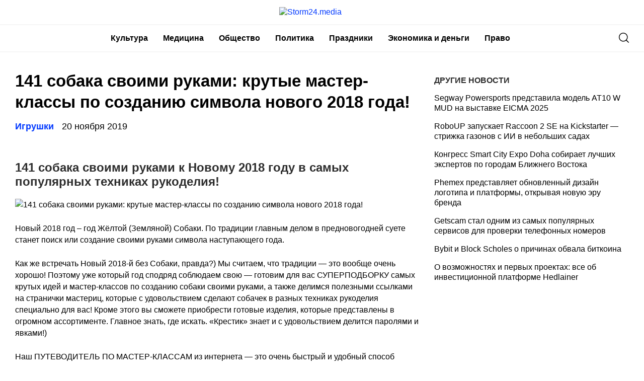

--- FILE ---
content_type: text/html
request_url: https://storm24.media/news/169299
body_size: 36504
content:
<!doctype html>
<html lang="ru-RU">
<head>
	<meta charset="UTF-8">
	<meta name="viewport" content="width=device-width, initial-scale=1">
	<link rel="profile" href="https://gmpg.org/xfn/11">
	<meta name='robots' content='index, follow, max-image-preview:large, max-snippet:-1, max-video-preview:-1' />
	<style>img:is([sizes="auto" i], [sizes^="auto," i]) { contain-intrinsic-size: 3000px 1500px }</style>
	
	<!-- This site is optimized with the Yoast SEO plugin v24.6 - https://yoast.com/wordpress/plugins/seo/ -->
	<title>141 собака своими руками: крутые мастер-классы по созданию символа нового 2018 года! - Storm24.media</title>
	<link rel="canonical" href="https://storm24.media/news/169299" />
	<meta property="og:locale" content="ru_RU" />
	<meta property="og:type" content="article" />
	<meta property="og:title" content="141 собака своими руками: крутые мастер-классы по созданию символа нового 2018 года! - Storm24.media" />
	<meta property="og:description" content="141 cобака своими руками к Новому 2018 году в самых популярных техниках рукоделия! Новый 2018..." />
	<meta property="og:url" content="https://storm24.media/news/169299" />
	<meta property="og:site_name" content="Storm24.media" />
	<meta property="article:published_time" content="2019-11-20T12:25:30+00:00" />
	<meta property="og:image" content="https://storm24.media/wp-content/uploads/2019/11/141-sobaka-svoimi-rukami-krutye-master-klassy-po-sozdaniju-simvola-novogo-2018-goda-fd6c466.jpg" />
	<meta property="og:image:width" content="600" />
	<meta property="og:image:height" content="600" />
	<meta property="og:image:type" content="image/jpeg" />
	<meta name="author" content="admin" />
	<meta name="twitter:card" content="summary_large_image" />
	<meta name="twitter:label1" content="Написано автором" />
	<meta name="twitter:data1" content="admin" />
	<meta name="twitter:label2" content="Примерное время для чтения" />
	<meta name="twitter:data2" content="1 минута" />
	<script type="application/ld+json" class="yoast-schema-graph">{"@context":"https://schema.org","@graph":[{"@type":"Article","@id":"https://storm24.media/news/169299#article","isPartOf":{"@id":"https://storm24.media/news/169299"},"author":{"name":"admin","@id":"https://storm24.media/#/schema/person/90adea5fff0f4196ba2f45f77d24a067"},"headline":"141 собака своими руками: крутые мастер-классы по созданию символа нового 2018 года!","datePublished":"2019-11-20T12:25:30+00:00","mainEntityOfPage":{"@id":"https://storm24.media/news/169299"},"wordCount":7026,"publisher":{"@id":"https://storm24.media/#organization"},"image":{"@id":"https://storm24.media/news/169299#primaryimage"},"thumbnailUrl":"https://img.storm24.media/wp-content/uploads/2019/11/18181323/141-sobaka-svoimi-rukami-krutye-master-klassy-po-sozdaniju-simvola-novogo-2018-goda-fd6c466.jpg","articleSection":["Игрушки"],"inLanguage":"ru-RU"},{"@type":"WebPage","@id":"https://storm24.media/news/169299","url":"https://storm24.media/news/169299","name":"141 собака своими руками: крутые мастер-классы по созданию символа нового 2018 года! - Storm24.media","isPartOf":{"@id":"https://storm24.media/#website"},"primaryImageOfPage":{"@id":"https://storm24.media/news/169299#primaryimage"},"image":{"@id":"https://storm24.media/news/169299#primaryimage"},"thumbnailUrl":"https://img.storm24.media/wp-content/uploads/2019/11/18181323/141-sobaka-svoimi-rukami-krutye-master-klassy-po-sozdaniju-simvola-novogo-2018-goda-fd6c466.jpg","datePublished":"2019-11-20T12:25:30+00:00","breadcrumb":{"@id":"https://storm24.media/news/169299#breadcrumb"},"inLanguage":"ru-RU","potentialAction":[{"@type":"ReadAction","target":["https://storm24.media/news/169299"]}]},{"@type":"ImageObject","inLanguage":"ru-RU","@id":"https://storm24.media/news/169299#primaryimage","url":"https://img.storm24.media/wp-content/uploads/2019/11/18181323/141-sobaka-svoimi-rukami-krutye-master-klassy-po-sozdaniju-simvola-novogo-2018-goda-fd6c466.jpg","contentUrl":"https://img.storm24.media/wp-content/uploads/2019/11/18181323/141-sobaka-svoimi-rukami-krutye-master-klassy-po-sozdaniju-simvola-novogo-2018-goda-fd6c466.jpg","width":600,"height":600},{"@type":"BreadcrumbList","@id":"https://storm24.media/news/169299#breadcrumb","itemListElement":[{"@type":"ListItem","position":1,"name":"Главная страница","item":"https://storm24.media/"},{"@type":"ListItem","position":2,"name":"141 собака своими руками: крутые мастер-классы по созданию символа нового 2018 года!"}]},{"@type":"WebSite","@id":"https://storm24.media/#website","url":"https://storm24.media/","name":"Storm24.media","description":"Интересно - о Якутии","publisher":{"@id":"https://storm24.media/#organization"},"potentialAction":[{"@type":"SearchAction","target":{"@type":"EntryPoint","urlTemplate":"https://storm24.media/?s={search_term_string}"},"query-input":{"@type":"PropertyValueSpecification","valueRequired":true,"valueName":"search_term_string"}}],"inLanguage":"ru-RU"},{"@type":"Organization","@id":"https://storm24.media/#organization","name":"Storm24.media","url":"https://storm24.media/","logo":{"@type":"ImageObject","inLanguage":"ru-RU","@id":"https://storm24.media/#/schema/logo/image/","url":"https://img.storm24.media/wp-content/uploads/2021/04/18110053/Storm24.png","contentUrl":"https://img.storm24.media/wp-content/uploads/2021/04/18110053/Storm24.png","width":170,"height":33,"caption":"Storm24.media"},"image":{"@id":"https://storm24.media/#/schema/logo/image/"}},{"@type":"Person","@id":"https://storm24.media/#/schema/person/90adea5fff0f4196ba2f45f77d24a067","name":"admin","image":{"@type":"ImageObject","inLanguage":"ru-RU","@id":"https://storm24.media/#/schema/person/image/","url":"https://secure.gravatar.com/avatar/da2b15c83765050ef09368cb1ef0dfdf787702672e673b53cf10492a178ea309?s=96&d=mm&r=g","contentUrl":"https://secure.gravatar.com/avatar/da2b15c83765050ef09368cb1ef0dfdf787702672e673b53cf10492a178ea309?s=96&d=mm&r=g","caption":"admin"},"url":"https://storm24.media/news/author/admin"}]}</script>
	<!-- / Yoast SEO plugin. -->


<link rel="alternate" type="application/rss+xml" title="Storm24.media &raquo; Лента" href="https://storm24.media/feed" />
<link rel="alternate" type="application/rss+xml" title="Storm24.media &raquo; Лента комментариев" href="https://storm24.media/comments/feed" />
<script type="text/javascript">
/* <![CDATA[ */
window._wpemojiSettings = {"baseUrl":"https:\/\/s.w.org\/images\/core\/emoji\/16.0.1\/72x72\/","ext":".png","svgUrl":"https:\/\/s.w.org\/images\/core\/emoji\/16.0.1\/svg\/","svgExt":".svg","source":{"concatemoji":"https:\/\/storm24.media\/wp-includes\/js\/wp-emoji-release.min.js?ver=6.8.2"}};
/*! This file is auto-generated */
!function(s,n){var o,i,e;function c(e){try{var t={supportTests:e,timestamp:(new Date).valueOf()};sessionStorage.setItem(o,JSON.stringify(t))}catch(e){}}function p(e,t,n){e.clearRect(0,0,e.canvas.width,e.canvas.height),e.fillText(t,0,0);var t=new Uint32Array(e.getImageData(0,0,e.canvas.width,e.canvas.height).data),a=(e.clearRect(0,0,e.canvas.width,e.canvas.height),e.fillText(n,0,0),new Uint32Array(e.getImageData(0,0,e.canvas.width,e.canvas.height).data));return t.every(function(e,t){return e===a[t]})}function u(e,t){e.clearRect(0,0,e.canvas.width,e.canvas.height),e.fillText(t,0,0);for(var n=e.getImageData(16,16,1,1),a=0;a<n.data.length;a++)if(0!==n.data[a])return!1;return!0}function f(e,t,n,a){switch(t){case"flag":return n(e,"\ud83c\udff3\ufe0f\u200d\u26a7\ufe0f","\ud83c\udff3\ufe0f\u200b\u26a7\ufe0f")?!1:!n(e,"\ud83c\udde8\ud83c\uddf6","\ud83c\udde8\u200b\ud83c\uddf6")&&!n(e,"\ud83c\udff4\udb40\udc67\udb40\udc62\udb40\udc65\udb40\udc6e\udb40\udc67\udb40\udc7f","\ud83c\udff4\u200b\udb40\udc67\u200b\udb40\udc62\u200b\udb40\udc65\u200b\udb40\udc6e\u200b\udb40\udc67\u200b\udb40\udc7f");case"emoji":return!a(e,"\ud83e\udedf")}return!1}function g(e,t,n,a){var r="undefined"!=typeof WorkerGlobalScope&&self instanceof WorkerGlobalScope?new OffscreenCanvas(300,150):s.createElement("canvas"),o=r.getContext("2d",{willReadFrequently:!0}),i=(o.textBaseline="top",o.font="600 32px Arial",{});return e.forEach(function(e){i[e]=t(o,e,n,a)}),i}function t(e){var t=s.createElement("script");t.src=e,t.defer=!0,s.head.appendChild(t)}"undefined"!=typeof Promise&&(o="wpEmojiSettingsSupports",i=["flag","emoji"],n.supports={everything:!0,everythingExceptFlag:!0},e=new Promise(function(e){s.addEventListener("DOMContentLoaded",e,{once:!0})}),new Promise(function(t){var n=function(){try{var e=JSON.parse(sessionStorage.getItem(o));if("object"==typeof e&&"number"==typeof e.timestamp&&(new Date).valueOf()<e.timestamp+604800&&"object"==typeof e.supportTests)return e.supportTests}catch(e){}return null}();if(!n){if("undefined"!=typeof Worker&&"undefined"!=typeof OffscreenCanvas&&"undefined"!=typeof URL&&URL.createObjectURL&&"undefined"!=typeof Blob)try{var e="postMessage("+g.toString()+"("+[JSON.stringify(i),f.toString(),p.toString(),u.toString()].join(",")+"));",a=new Blob([e],{type:"text/javascript"}),r=new Worker(URL.createObjectURL(a),{name:"wpTestEmojiSupports"});return void(r.onmessage=function(e){c(n=e.data),r.terminate(),t(n)})}catch(e){}c(n=g(i,f,p,u))}t(n)}).then(function(e){for(var t in e)n.supports[t]=e[t],n.supports.everything=n.supports.everything&&n.supports[t],"flag"!==t&&(n.supports.everythingExceptFlag=n.supports.everythingExceptFlag&&n.supports[t]);n.supports.everythingExceptFlag=n.supports.everythingExceptFlag&&!n.supports.flag,n.DOMReady=!1,n.readyCallback=function(){n.DOMReady=!0}}).then(function(){return e}).then(function(){var e;n.supports.everything||(n.readyCallback(),(e=n.source||{}).concatemoji?t(e.concatemoji):e.wpemoji&&e.twemoji&&(t(e.twemoji),t(e.wpemoji)))}))}((window,document),window._wpemojiSettings);
/* ]]> */
</script>
<style id='wp-emoji-styles-inline-css' type='text/css'>

	img.wp-smiley, img.emoji {
		display: inline !important;
		border: none !important;
		box-shadow: none !important;
		height: 1em !important;
		width: 1em !important;
		margin: 0 0.07em !important;
		vertical-align: -0.1em !important;
		background: none !important;
		padding: 0 !important;
	}
</style>
<link rel='stylesheet' id='wp-block-library-css' href='https://storm24.media/wp-includes/css/dist/block-library/style.min.css?ver=6.8.2' type='text/css' media='all' />
<style id='classic-theme-styles-inline-css' type='text/css'>
/*! This file is auto-generated */
.wp-block-button__link{color:#fff;background-color:#32373c;border-radius:9999px;box-shadow:none;text-decoration:none;padding:calc(.667em + 2px) calc(1.333em + 2px);font-size:1.125em}.wp-block-file__button{background:#32373c;color:#fff;text-decoration:none}
</style>
<style id='global-styles-inline-css' type='text/css'>
:root{--wp--preset--aspect-ratio--square: 1;--wp--preset--aspect-ratio--4-3: 4/3;--wp--preset--aspect-ratio--3-4: 3/4;--wp--preset--aspect-ratio--3-2: 3/2;--wp--preset--aspect-ratio--2-3: 2/3;--wp--preset--aspect-ratio--16-9: 16/9;--wp--preset--aspect-ratio--9-16: 9/16;--wp--preset--color--black: #000000;--wp--preset--color--cyan-bluish-gray: #abb8c3;--wp--preset--color--white: #ffffff;--wp--preset--color--pale-pink: #f78da7;--wp--preset--color--vivid-red: #cf2e2e;--wp--preset--color--luminous-vivid-orange: #ff6900;--wp--preset--color--luminous-vivid-amber: #fcb900;--wp--preset--color--light-green-cyan: #7bdcb5;--wp--preset--color--vivid-green-cyan: #00d084;--wp--preset--color--pale-cyan-blue: #8ed1fc;--wp--preset--color--vivid-cyan-blue: #0693e3;--wp--preset--color--vivid-purple: #9b51e0;--wp--preset--gradient--vivid-cyan-blue-to-vivid-purple: linear-gradient(135deg,rgba(6,147,227,1) 0%,rgb(155,81,224) 100%);--wp--preset--gradient--light-green-cyan-to-vivid-green-cyan: linear-gradient(135deg,rgb(122,220,180) 0%,rgb(0,208,130) 100%);--wp--preset--gradient--luminous-vivid-amber-to-luminous-vivid-orange: linear-gradient(135deg,rgba(252,185,0,1) 0%,rgba(255,105,0,1) 100%);--wp--preset--gradient--luminous-vivid-orange-to-vivid-red: linear-gradient(135deg,rgba(255,105,0,1) 0%,rgb(207,46,46) 100%);--wp--preset--gradient--very-light-gray-to-cyan-bluish-gray: linear-gradient(135deg,rgb(238,238,238) 0%,rgb(169,184,195) 100%);--wp--preset--gradient--cool-to-warm-spectrum: linear-gradient(135deg,rgb(74,234,220) 0%,rgb(151,120,209) 20%,rgb(207,42,186) 40%,rgb(238,44,130) 60%,rgb(251,105,98) 80%,rgb(254,248,76) 100%);--wp--preset--gradient--blush-light-purple: linear-gradient(135deg,rgb(255,206,236) 0%,rgb(152,150,240) 100%);--wp--preset--gradient--blush-bordeaux: linear-gradient(135deg,rgb(254,205,165) 0%,rgb(254,45,45) 50%,rgb(107,0,62) 100%);--wp--preset--gradient--luminous-dusk: linear-gradient(135deg,rgb(255,203,112) 0%,rgb(199,81,192) 50%,rgb(65,88,208) 100%);--wp--preset--gradient--pale-ocean: linear-gradient(135deg,rgb(255,245,203) 0%,rgb(182,227,212) 50%,rgb(51,167,181) 100%);--wp--preset--gradient--electric-grass: linear-gradient(135deg,rgb(202,248,128) 0%,rgb(113,206,126) 100%);--wp--preset--gradient--midnight: linear-gradient(135deg,rgb(2,3,129) 0%,rgb(40,116,252) 100%);--wp--preset--font-size--small: 13px;--wp--preset--font-size--medium: 20px;--wp--preset--font-size--large: 36px;--wp--preset--font-size--x-large: 42px;--wp--preset--spacing--20: 0.44rem;--wp--preset--spacing--30: 0.67rem;--wp--preset--spacing--40: 1rem;--wp--preset--spacing--50: 1.5rem;--wp--preset--spacing--60: 2.25rem;--wp--preset--spacing--70: 3.38rem;--wp--preset--spacing--80: 5.06rem;--wp--preset--shadow--natural: 6px 6px 9px rgba(0, 0, 0, 0.2);--wp--preset--shadow--deep: 12px 12px 50px rgba(0, 0, 0, 0.4);--wp--preset--shadow--sharp: 6px 6px 0px rgba(0, 0, 0, 0.2);--wp--preset--shadow--outlined: 6px 6px 0px -3px rgba(255, 255, 255, 1), 6px 6px rgba(0, 0, 0, 1);--wp--preset--shadow--crisp: 6px 6px 0px rgba(0, 0, 0, 1);}:where(.is-layout-flex){gap: 0.5em;}:where(.is-layout-grid){gap: 0.5em;}body .is-layout-flex{display: flex;}.is-layout-flex{flex-wrap: wrap;align-items: center;}.is-layout-flex > :is(*, div){margin: 0;}body .is-layout-grid{display: grid;}.is-layout-grid > :is(*, div){margin: 0;}:where(.wp-block-columns.is-layout-flex){gap: 2em;}:where(.wp-block-columns.is-layout-grid){gap: 2em;}:where(.wp-block-post-template.is-layout-flex){gap: 1.25em;}:where(.wp-block-post-template.is-layout-grid){gap: 1.25em;}.has-black-color{color: var(--wp--preset--color--black) !important;}.has-cyan-bluish-gray-color{color: var(--wp--preset--color--cyan-bluish-gray) !important;}.has-white-color{color: var(--wp--preset--color--white) !important;}.has-pale-pink-color{color: var(--wp--preset--color--pale-pink) !important;}.has-vivid-red-color{color: var(--wp--preset--color--vivid-red) !important;}.has-luminous-vivid-orange-color{color: var(--wp--preset--color--luminous-vivid-orange) !important;}.has-luminous-vivid-amber-color{color: var(--wp--preset--color--luminous-vivid-amber) !important;}.has-light-green-cyan-color{color: var(--wp--preset--color--light-green-cyan) !important;}.has-vivid-green-cyan-color{color: var(--wp--preset--color--vivid-green-cyan) !important;}.has-pale-cyan-blue-color{color: var(--wp--preset--color--pale-cyan-blue) !important;}.has-vivid-cyan-blue-color{color: var(--wp--preset--color--vivid-cyan-blue) !important;}.has-vivid-purple-color{color: var(--wp--preset--color--vivid-purple) !important;}.has-black-background-color{background-color: var(--wp--preset--color--black) !important;}.has-cyan-bluish-gray-background-color{background-color: var(--wp--preset--color--cyan-bluish-gray) !important;}.has-white-background-color{background-color: var(--wp--preset--color--white) !important;}.has-pale-pink-background-color{background-color: var(--wp--preset--color--pale-pink) !important;}.has-vivid-red-background-color{background-color: var(--wp--preset--color--vivid-red) !important;}.has-luminous-vivid-orange-background-color{background-color: var(--wp--preset--color--luminous-vivid-orange) !important;}.has-luminous-vivid-amber-background-color{background-color: var(--wp--preset--color--luminous-vivid-amber) !important;}.has-light-green-cyan-background-color{background-color: var(--wp--preset--color--light-green-cyan) !important;}.has-vivid-green-cyan-background-color{background-color: var(--wp--preset--color--vivid-green-cyan) !important;}.has-pale-cyan-blue-background-color{background-color: var(--wp--preset--color--pale-cyan-blue) !important;}.has-vivid-cyan-blue-background-color{background-color: var(--wp--preset--color--vivid-cyan-blue) !important;}.has-vivid-purple-background-color{background-color: var(--wp--preset--color--vivid-purple) !important;}.has-black-border-color{border-color: var(--wp--preset--color--black) !important;}.has-cyan-bluish-gray-border-color{border-color: var(--wp--preset--color--cyan-bluish-gray) !important;}.has-white-border-color{border-color: var(--wp--preset--color--white) !important;}.has-pale-pink-border-color{border-color: var(--wp--preset--color--pale-pink) !important;}.has-vivid-red-border-color{border-color: var(--wp--preset--color--vivid-red) !important;}.has-luminous-vivid-orange-border-color{border-color: var(--wp--preset--color--luminous-vivid-orange) !important;}.has-luminous-vivid-amber-border-color{border-color: var(--wp--preset--color--luminous-vivid-amber) !important;}.has-light-green-cyan-border-color{border-color: var(--wp--preset--color--light-green-cyan) !important;}.has-vivid-green-cyan-border-color{border-color: var(--wp--preset--color--vivid-green-cyan) !important;}.has-pale-cyan-blue-border-color{border-color: var(--wp--preset--color--pale-cyan-blue) !important;}.has-vivid-cyan-blue-border-color{border-color: var(--wp--preset--color--vivid-cyan-blue) !important;}.has-vivid-purple-border-color{border-color: var(--wp--preset--color--vivid-purple) !important;}.has-vivid-cyan-blue-to-vivid-purple-gradient-background{background: var(--wp--preset--gradient--vivid-cyan-blue-to-vivid-purple) !important;}.has-light-green-cyan-to-vivid-green-cyan-gradient-background{background: var(--wp--preset--gradient--light-green-cyan-to-vivid-green-cyan) !important;}.has-luminous-vivid-amber-to-luminous-vivid-orange-gradient-background{background: var(--wp--preset--gradient--luminous-vivid-amber-to-luminous-vivid-orange) !important;}.has-luminous-vivid-orange-to-vivid-red-gradient-background{background: var(--wp--preset--gradient--luminous-vivid-orange-to-vivid-red) !important;}.has-very-light-gray-to-cyan-bluish-gray-gradient-background{background: var(--wp--preset--gradient--very-light-gray-to-cyan-bluish-gray) !important;}.has-cool-to-warm-spectrum-gradient-background{background: var(--wp--preset--gradient--cool-to-warm-spectrum) !important;}.has-blush-light-purple-gradient-background{background: var(--wp--preset--gradient--blush-light-purple) !important;}.has-blush-bordeaux-gradient-background{background: var(--wp--preset--gradient--blush-bordeaux) !important;}.has-luminous-dusk-gradient-background{background: var(--wp--preset--gradient--luminous-dusk) !important;}.has-pale-ocean-gradient-background{background: var(--wp--preset--gradient--pale-ocean) !important;}.has-electric-grass-gradient-background{background: var(--wp--preset--gradient--electric-grass) !important;}.has-midnight-gradient-background{background: var(--wp--preset--gradient--midnight) !important;}.has-small-font-size{font-size: var(--wp--preset--font-size--small) !important;}.has-medium-font-size{font-size: var(--wp--preset--font-size--medium) !important;}.has-large-font-size{font-size: var(--wp--preset--font-size--large) !important;}.has-x-large-font-size{font-size: var(--wp--preset--font-size--x-large) !important;}
:where(.wp-block-post-template.is-layout-flex){gap: 1.25em;}:where(.wp-block-post-template.is-layout-grid){gap: 1.25em;}
:where(.wp-block-columns.is-layout-flex){gap: 2em;}:where(.wp-block-columns.is-layout-grid){gap: 2em;}
:root :where(.wp-block-pullquote){font-size: 1.5em;line-height: 1.6;}
</style>
<link rel='stylesheet' id='storm24-style-css' href='https://storm24.media/wp-content/themes/storm24/style.css?ver=1.6.5.5' type='text/css' media='all' />
<link rel='stylesheet' id='boo-grid-css' href='https://storm24.media/wp-content/themes/storm24/bootstrap-grid.css?ver=6.8.2' type='text/css' media='all' />
<script type="text/javascript" src="https://storm24.media/wp-includes/js/jquery/jquery.min.js?ver=3.7.1" id="jquery-core-js"></script>
<script type="text/javascript" src="https://storm24.media/wp-includes/js/jquery/jquery-migrate.min.js?ver=3.4.1" id="jquery-migrate-js"></script>
<link rel="https://api.w.org/" href="https://storm24.media/wp-json/" /><link rel="alternate" title="JSON" type="application/json" href="https://storm24.media/wp-json/wp/v2/posts/169299" /><link rel="EditURI" type="application/rsd+xml" title="RSD" href="https://storm24.media/xmlrpc.php?rsd" />
<meta name="generator" content="WordPress 6.8.2" />
<link rel='shortlink' href='https://storm24.media/?p=169299' />
<link rel="alternate" title="oEmbed (JSON)" type="application/json+oembed" href="https://storm24.media/wp-json/oembed/1.0/embed?url=https%3A%2F%2Fstorm24.media%2Fnews%2F169299" />
<link rel="alternate" title="oEmbed (XML)" type="text/xml+oembed" href="https://storm24.media/wp-json/oembed/1.0/embed?url=https%3A%2F%2Fstorm24.media%2Fnews%2F169299&#038;format=xml" />
	
</head>

<body class="wp-singular post-template-default single single-post postid-169299 single-format-standard wp-custom-logo wp-theme-storm24">
<div id="page" class="site">




<header id="masthead">
	<div class="container d-sm-block d-none">
		<a href="https://storm24.media/" class="custom-logo-link" rel="home"><img width="170" height="33" src="https://img.storm24.media/wp-content/uploads/2021/04/18110053/Storm24.png" class="custom-logo" alt="Storm24.media" decoding="async" /></a>	</div>
	
	<div class="nav_wrap">
    <div class="container" style="position: relative;">
        <div class="d-flex justify-content-between align-items-center">
            <div>
	            <div class="d-sm-none d-block">
	            	<a href="https://storm24.media/" class="custom-logo-link" rel="home"><img width="170" height="33" src="https://img.storm24.media/wp-content/uploads/2021/04/18110053/Storm24.png" class="custom-logo" alt="Storm24.media" decoding="async" /></a>	            </div>
            </div>
            <div class="d-flex align-items-center justify-content-end w100-lg">
                <div class="d-lg-block d-none">
                    <nav id="site-navigation" class="main-navigation">
                        <div class="menu-head-container"><ul id="primary-menu" class="d-flex flex-wrap justify-content-end"><li id="menu-item-262581" class="menu-item menu-item-type-taxonomy menu-item-object-category menu-item-262581"><a href="https://storm24.media/categories/10">Культура</a></li>
<li id="menu-item-262582" class="menu-item menu-item-type-taxonomy menu-item-object-category menu-item-262582"><a href="https://storm24.media/categories/medicina">Медицина</a></li>
<li id="menu-item-262583" class="menu-item menu-item-type-taxonomy menu-item-object-category menu-item-262583"><a href="https://storm24.media/categories/13">Общество</a></li>
<li id="menu-item-262584" class="menu-item menu-item-type-taxonomy menu-item-object-category menu-item-262584"><a href="https://storm24.media/categories/7">Политика</a></li>
<li id="menu-item-262585" class="menu-item menu-item-type-taxonomy menu-item-object-category menu-item-262585"><a href="https://storm24.media/categories/prazdniki">Праздники</a></li>
<li id="menu-item-262586" class="menu-item menu-item-type-taxonomy menu-item-object-category menu-item-262586"><a href="https://storm24.media/categories/16">Экономика и деньги</a></li>
<li id="menu-item-262587" class="menu-item menu-item-type-taxonomy menu-item-object-category menu-item-262587"><a href="https://storm24.media/categories/law">Право</a></li>
</ul></div>                    </nav>
                </div>
            </div>
            <div class="d-flex align-items-center">
            	<div class="nav mr-3">
	                <nav id="site-navigation" class="main-navigation">
	                    <div class="d-block d-lg-none">
	                        <div class="burger btn-open"><span></span></div>
	                    </div>
	                </nav>
	            </div>

                <div class="s-icon">
                    <svg xmlns="http://www.w3.org/2000/svg" xmlns:xlink="http://www.w3.org/1999/xlink" x="0" y="0" viewBox="0 0 511.999 511.999"xml:space="preserve" class="s-i" style="margin-top: 1px;">
                    <path d="M225.773,0.616C101.283,0.616,0,101.622,0,225.773s101.284,225.157,225.773,225.157s225.774-101.006,225.774-225.157    S350.263,0.616,225.773,0.616z M225.773,413.917c-104.084,0-188.761-84.406-188.761-188.145    c0-103.745,84.677-188.145,188.761-188.145s188.761,84.4,188.761,188.145C414.535,329.511,329.858,413.917,225.773,413.917z" data-original="#000" style="" class=""/><path d="M506.547,479.756L385.024,358.85c-7.248-7.205-18.963-7.174-26.174,0.068c-7.205,7.248-7.174,18.962,0.068,26.174    l121.523,120.906c3.615,3.59,8.328,5.385,13.053,5.385c4.756,0,9.506-1.82,13.121-5.453    C513.82,498.681,513.789,486.967,506.547,479.756z" data-original="#000"/>
                    </svg>

                    <svg xmlns="http://www.w3.org/2000/svg" x="0" y="0" viewBox="0 0 311 311.07733"  xml:space="preserve" class="c-i"><g><path xmlns="http://www.w3.org/2000/svg" d="m16.035156 311.078125c-4.097656 0-8.195312-1.558594-11.308594-4.695313-6.25-6.25-6.25-16.382812 0-22.632812l279.0625-279.0625c6.25-6.25 16.382813-6.25 22.632813 0s6.25 16.382812 0 22.636719l-279.058594 279.058593c-3.136719 3.117188-7.234375 4.695313-11.328125 4.695313zm0 0" data-original="#000" class=""/><path xmlns="http://www.w3.org/2000/svg" d="m295.117188 311.078125c-4.097657 0-8.191407-1.558594-11.308594-4.695313l-279.082032-279.058593c-6.25-6.253907-6.25-16.386719 0-22.636719s16.382813-6.25 22.636719 0l279.058594 279.0625c6.25 6.25 6.25 16.382812 0 22.632812-3.136719 3.117188-7.230469 4.695313-11.304687 4.695313zm0 0"  data-original="#000" style="" class=""/></g></svg>
                </div>
            </div>
            <div class="search_panel">
                <form role="search" method="get" id="searchform" class="searchform d-flex align-items-center" action="https://storm24.media/">
                        <input type="text" value="" name="s" id="s" placeholder="Найти новость..." required/>
                        <label for="searchsubmit" class="s-submit">
                            <svg  xmlns="http://www.w3.org/2000/svg" xmlns:xlink="http://www.w3.org/1999/xlink" x="30px" y="30px" viewBox="0 0 512 512" style="enable-background:new 0 0 512 512;" xml:space="preserve"><path fill="#0038ff" d="M225.474,0C101.151,0,0,101.151,0,225.474c0,124.33,101.151,225.474,225.474,225.474c124.33,0,225.474-101.144,225.474-225.474C450.948,101.151,349.804,0,225.474,0z M225.474,409.323c-101.373,0-183.848-82.475-183.848-183.848S124.101,41.626,225.474,41.626s183.848,82.475,183.848,183.848S326.847,409.323,225.474,409.323z"/><path fill="#0038ff" d="M505.902,476.472L386.574,357.144c-8.131-8.131-21.299-8.131-29.43,0c-8.131,8.124-8.131,21.306,0,29.43l119.328,119.328c4.065,4.065,9.387,6.098,14.715,6.098c5.321,0,10.649-2.033,14.715-6.098C514.033,497.778,514.033,484.596,505.902,476.472z"/></svg>
                            <input type="submit" id="searchsubmit" value="" />
                        </label>
                </form>
            </div>
        </div>
    </div>
    </div>


    <div class="container">
        <div class="nav">
            
            <div class="nav-menu d-block d-lg-none">
                <div class="menu-head-container"><ul id="primary-menu" class="menu"><li class="menu-item menu-item-type-taxonomy menu-item-object-category menu-item-262581"><a href="https://storm24.media/categories/10">Культура</a></li>
<li class="menu-item menu-item-type-taxonomy menu-item-object-category menu-item-262582"><a href="https://storm24.media/categories/medicina">Медицина</a></li>
<li class="menu-item menu-item-type-taxonomy menu-item-object-category menu-item-262583"><a href="https://storm24.media/categories/13">Общество</a></li>
<li class="menu-item menu-item-type-taxonomy menu-item-object-category menu-item-262584"><a href="https://storm24.media/categories/7">Политика</a></li>
<li class="menu-item menu-item-type-taxonomy menu-item-object-category menu-item-262585"><a href="https://storm24.media/categories/prazdniki">Праздники</a></li>
<li class="menu-item menu-item-type-taxonomy menu-item-object-category menu-item-262586"><a href="https://storm24.media/categories/16">Экономика и деньги</a></li>
<li class="menu-item menu-item-type-taxonomy menu-item-object-category menu-item-262587"><a href="https://storm24.media/categories/law">Право</a></li>
</ul></div>            </div>
        </div>
    </div>
</header>

<article class="container wrap_main">

    <div class="row">
        <div class="col-lg-8 col-md-8 mb-5">
            <h1 class="entry-title">141 собака своими руками: крутые мастер-классы по созданию символа нового 2018 года!</h1>    
            <div class="d-flex flex-wrap align-items-center my-3">
                <a href="https://storm24.media/categories/igrushki" class="cat-name mr-3">Игрушки</a>                <div class="date">
                    20 ноября 2019                </div>
            </div>
    		
<img width="600" height="600" src="https://img.storm24.media/wp-content/uploads/2019/11/18181323/141-sobaka-svoimi-rukami-krutye-master-klassy-po-sozdaniju-simvola-novogo-2018-goda-fd6c466.jpg" class="attachment-large size-large wp-post-image" alt="" decoding="async" fetchpriority="high" srcset="https://img.storm24.media/wp-content/uploads/2019/11/18181323/141-sobaka-svoimi-rukami-krutye-master-klassy-po-sozdaniju-simvola-novogo-2018-goda-fd6c466.jpg 600w, https://img.storm24.media/wp-content/uploads/2019/11/18181323/141-sobaka-svoimi-rukami-krutye-master-klassy-po-sozdaniju-simvola-novogo-2018-goda-fd6c466-150x150.jpg 150w, https://img.storm24.media/wp-content/uploads/2019/11/18181323/141-sobaka-svoimi-rukami-krutye-master-klassy-po-sozdaniju-simvola-novogo-2018-goda-fd6c466-300x300.jpg 300w" sizes="(max-width: 600px) 100vw, 600px" /><div class="caption"></div>

<div class="entry-content">
	<h2>141 cобака своими руками к Новому 2018 году в самых популярных техниках рукоделия!</h2>
<p><img decoding="async" class="aligncenter" src="/wp-content/uploads/2019/11/141-sobaka-svoimi-rukami-krutye-master-klassy-po-sozdaniju-simvola-novogo-2018-goda-fd6c466.jpg" alt="141 собака своими руками: крутые мастер-классы по созданию символа нового 2018 года!" /></p>
<p>Новый 2018 год – год Жёлтой (Земляной) Собаки. По традиции главным делом в предновогодней суете станет поиск или создание своими руками символа наступающего года.</p>
<p> Как же встречать Новый 2018-й без Собаки, правда?) Мы считаем, что традиции — это вообще очень хорошо! Поэтому уже который год сподряд соблюдаем свою — готовим для вас СУПЕРПОДБОРКУ самых крутых идей и мастер-классов по созданию собаки своими руками, а также делимся полезными ссылками на странички мастериц, которые с удовольствием сделают собачек в разных техниках рукоделия специально для вас! Кроме этого вы сможете приобрести готовые изделия, которые представлены в огромном ассортименте. Главное знать, где искать. «Крестик» знает и с удовольствием делится паролями и явками!)</p>
<p>Наш ПУТЕВОДИТЕЛЬ ПО МАСТЕР-КЛАССАМ из интернета — это очень быстрый и удобный способ ознакомиться с самыми-самыми интересными мастер-классами, доступными для понимания как взрослыми, так и детьми. В процессе его создания мы пересматриваем десятки сайтов и выбираем только те варианты, которые приведут в восторг большинство рукодельниц. Мы стараемся для вас, потому что любим и ценим!</p>
<h3>Собаки из бумаги и на бумаге</h3>
<h3>Делаем открытки вместе с детьми</h3>
<p>Научить ребёнка делать красивые открытки — долг каждого родителя) Этот навык поможет развить фантазию, научиться аккуратно делать что-либо своими руками, а ещё индивидуально подходить к созданию подарка конкретному человеку, думать, что ему может понравиться, какую «фишечку» он оценит и т. п., а это уже умение разбираться в людях, между прочим! Поэтому уделите время и научите своих детей основным правилам кардмейкинга.</p>
<p>Самые простые варианты самодельных открыток смотрите ниже:</p>
<p>Фото с сайта https://fun-stamping.blogspot.ru</p>
<p>Фото с сайта http://makethedayspecialcards.blogspot.ru</p>
<p>Как нарисовать собаку для такой открытки, смотрите в инструкциях:</p>
<p>Если рисовать совсем не хочется или не получается, то есть другой способ. Распечатайте этот лист на обычном принтере и отдайте ребенку — пусть раскрашивает! Потом вырежьте питомца и приклейте на заготовку открытки из бумаги.</p>
<h3>Детские открытки из цветной бумаги</h3>
<p>Открытка-собачка из сердечек делается очень просто, достаточно распечатать шаблон с сердечками разных размеров и посмотреть мини МК (не пугайтесь, что он на английском, там всё поятно без слов))</p>
<p>Лариса Холланд, автор сайта <b>mmmcrafts</b> делится своим мастер-классом по созданию веселой открытки с ушастым щенком, показывающим язык))</p>
<p>Сделайте её вместе с детьми или в подарок на Новый год 2018!</p>
<h3>Стильные открытки с собаками в подарок</h3>
<p>Купив скрапбумагу с подходящим принтом, можно сделать простые, но стильные открытки в подарок коллегам и друзьям.</p>
<p>Принцип тот же, что и при создании детских открыток, только шаблоны собак уже посерьезнее. Их великое множество по запросу «как нарисовать тень собаки». Выбирайте ту породу, что вам больше нравится!</p>
<p>Самый простой в работе материал для шитья — фетр. Брелочки, игольницы и просто милые сувениры сошьются на раз-два!</p>
<p>На основе выкройки можно сделать брошь (в качестве примера — брошь Юлии Батировой)</p>
<p>Обратите внимание</p>
<p>Конечно, можете шить и из ткани, просто из фетра быстрее за счёт того, что не нужно дополнительно обрабатывать срезы и шить можно вручную, без помощи швейной машинки.</p>
<p>Для собачек покрупнее и поинтереснее воспользуйтесь этими выкройками:</p>
<p>В качестве выкроек можно использовать стилизованые силуэты собак (ищите их по запросу «собаки и тень»), например, как этот:</p>
<p>В этом случае собака из фетра может получиться вот такой:</p>
<p>Фото https://www.etsy.com/listing/553083581/custom-dog-ornament-handmade-felt-dog</p>
<p>Готовые милахи-щенки продаются здесь.</p>
<p>И в качестве идеи очень хочется показать чехлы для телефона (планшета) с собачьими мордахами)</p>
<p>Фото etsy.com</p>
<p>И ещё идейка на заметку:</p>
<p>Автор — Ирина Хохлова</p>
<h3>Собаки из ткани</h3>
<p>Мастер-класс «Крестика» по пошиву развивающей игрушки-таксы смотрите здесь</p>
<p>Купить стильную Таксу Коко можно тут</p>
<p>Автор — Рясских Татьяна «Чудеса в кармане»</p>
<p>Таксы «Звёздный десант» от автора — Ventina Quarantina тоже продаются:</p>
<p>А собачку Фросю можно купить сразу с набором одежды (автор — Ventina Quarantina):</p>
<p>Таких такс-джентельменов шьет Наталя Новікова</p>
<p>А рядом с джентельменом всегда должна присутствовать его Леди, не правда ли?</p>
<p>Потрясающие интерьерные игрушки шьёт на заказ Мария Любимцева:</p>
<p>Стильная парочка такс-тильда безусловно достойна вашего внимания!</p>
<h3>Кофейные игрушки-собаки</h3>
<p>Для любителей кофейных игрушек Viktoriya GoldFish подготовила пошаговый мастер-класс с выкройками. Её собачки — это простой дворовый парень Тобик и очаровательная таксочка Кнопочка)</p>
<p>Ароматные новогодние собачки-магниты от мастерской MARZIPAN могут выступить и в качестве елочных игрушек. Приобрести можно здесь:</p>
<p>Для тех, кто на «ты» с кисточкой и красками, не составит труда превратить безликие ароматные кофейные заготовки вот в таких милейших пёсиков:</p>
<h3>Вязаные крючком собаки</h3>
<p>Лилия Ива и её вязаный щенок не оставят равнодушными никого! Смотрим мастер-класс и вяжем!</p>
<p>Описание вязания крючком этой собачки ищите здесь:</p>
<p>Автор — Евгения Щелкунова</p>
<p><iframe width="500" height="281" src="https://www.youtube.com/embed/zQRee4OaczU?feature=oembed" frameborder="0" allow="accelerometer; autoplay; encrypted-media; gyroscope; picture-in-picture" allowfullscreen></iframe></p>
<p>Очаровательная собачка спаниель вяжется так:</p>
<p>Поклонников мопсиков порадует мопс-амигуруми:</p>
<p>Собачьи лапки-подставки под горячее тоже актуальны в качестве сувенира на Новый год!</p>
<p>Хотите наряжать ёлку новогодними шарами с изображением символа 2018-го года? Всего 50 рублей стоит схема вязания елочного шара с собачкой от Натальи Майковой.</p>
<p>Мастер-класс по вязанию спицами Пёсика с ромашкой можно приобрести у Анны Карелиной. Помимо этой игрушки, у Анны много других, таких же очаровательных!)</p>
<p>Мастер-класс по вязанию спицами собачки Теда ищите здесь.</p>
<blockquote>
<p>Гляда на этих пушистых собачек, не сразу поймёшь, что они тоже связаны спицами. Но это именно так! МК по созданию такой каркасной игрушки подготовила Сперанская Юлия:</p>
</blockquote>
<p>Если вязать некогда, а игрушечку очень хочется (для себя, своих детей или в качестве подарка кому-нибудь на НГ), то посмотрите на милашек Галины Буровой:</p>
<p>Маленькие щеночки — отличные сувениры! Видео мастер-класс с любовью) от I Love to KNIT:</p>
<p>Самые натуральные, можно даже сказать, совсем как настоящие — это, конечно, собаки из шерсти! Они настолько хороши, что хочется их бесконечно держать в руках и чесать за ушком))</p>
<p>Важно</p>
<p>Начнём с мастер-класса Инны Давыдовой по сухому валянию всем известного пёсика Рекса из мультфильма:</p>
<p>Совершенно очаровательный щенок получился у Натальи Горшковой! Если хотите такого же, смотрите пошаговый мастер-класс.</p>
<p>Валяная собачка Альма будет и у вас, если посмотрите мастер-класс от Panpina School и выполните все инструкции:</p>
<p>Для вдохновения ещё несколько собачек из шерсти (всех этих собачек можно приобрести на Ярмарке Мастеров):</p>
<p>Cобака Рекс — валяная брошь — (автор — Анастасия Нефедова)</p>
<p>Семейство биглей (автор — Елена Львова)</p>
<p>Лабрадор Лорд (автор — Зоя Холина)</p>
<p>Щенок Тобик (автор — Yka Sun (Юка Сан))</p>
<p>Собака Малютка Зося (автор — Денисович Наталия)</p>
<p>Такса (автор — мастерская «ЛюБимка»)</p>
<p>Щенок Феня из искусственного меха (автор — Оксана Астахова)</p>
<p>Эйприл — шенок шпица — из натурального меха лисы (автор — Мастерская Сornflower)</p>
<h3>Собака из пластилина или полимерной глины</h3>
<p>Очень простой способ лепки собачки подойдет даже детишкам:</p>
<p>Но вы можете показать им и это видео! Если ребенку потребуется помощь, окажите её! В благодарность получите милый презент для бабушек-дедушек)</p>
<p>Шикарный ротвейлер из полимерной глины в качестве кулона или брелочка — решать вам. На канале автора есть МК по лепке разных пород собак (мопса, таксы, акита-ину)!</p>
<p>В подарок маленькой принцессе слепите очаровательного шпица по видео Анны Оськиной:</p>
</p>
<p>Самый простой способ создания новогоднего сувенира с символикой наступающего года Собаки — это роспись или декупаж небольших деревянных заготовок. Приобрести их можно в городских магазинах рукоделия, а также в интернете, например, здесь.</p>
<p>Мастерская «Все для творчества» (dljatvorchestva)</p>
<p>Расписанная собачка может получиться, например, такой:</p>
<p>Тарелки в технике Декупаж можно повесить на стену, а можно поставить на специальные подставочки. В любом случае такой подарок станет украшением дома, особенно если вы подберете салфетки для декупажа подходящей под интерьер расцветки.</p>
<p>Комплект тарелочек «Наши милые друзья» (автор — Галочка (osetr))</p>
<p>Более изысканные и дорогие подарки в технике Декупаж могут быть такими:</p>
<p>Автор — VANILLE decor — Мастерская Натальи Родиной</p>
<p>Как именно рождаются такие шедевры, можно посмотреть в МК на сайте автора. Да, процесс непростой, но результат каков!!!</p>
<p>Шкатулки, ключницы, подставки под горячее или просто круглые деревянные заготовки, которые могут стать магнитами — только вам решать, куда приклеить салфетки с изображением собак!</p>
<p>Автор — La boutique Decoupage</p>
<p>Автор — Yasmin Farhut</p>
<p>Традиционно не обходим вниманием и поклонниц вышивки! Вполне возможно вам захочется вышить собачку на наволочке для подушки или же оформить ее в раму и подарить дорогому человеку.</p>
<p>Более 60 различных схем для вышивания мультяшных щенков, а также породистых собак ищите в специальном альбоме нашей группы ВК:</p>
<p>Совет</p>
<p>Наборы для вышивания бисером тоже есть, среди них немало хорошеньких) Ищите в инет-магазинах:</p>
<p>ЛЮБИМИЦА, производитель «Вышиваем Бисером», частичная вышивка, ткань с нанесённым рисунком</p>
<p>БИГЛЬ, производитель «Чарiвна Мить», частичная вышивка, ткань с нанесённым рисунком</p>
<p>КОРОЛЕВА ОСЕНИ, производитель «Матренин Посад», частичная вышивка, рисунок на шелке</p>
<blockquote>
<p>И наборы для вышивания бисером и шитья тоже стоит рассмотреть. Стильные сумки с вышитыми собачками есть у фирмы «Матренин Посад»:</p>
</blockquote>
<p>А как вам эта стильная подушка в стиле минимализма? Классная, правда?) Это тоже набор для вышивания и шитья (в комплекте всё необходимое для пошива подушки).</p>
<p>Даже если вы не купите именно этот набор, берите на заметку ИДЕИ! И тогда ваши подарки будут уникальными!</p>
<p>СОБАКА В КРАСНЫХ ОЧКАХ, производитель «Vervaco», вышивка гладью, ткань с нанесённым рисунком (он нанесён смываемой краской!)</p>
<p>Обратите внимание</p>
<p>Всё, что не вошло в предыдущие подразделы этой огромной статьи «Крестика», покажем здесь, потому как они тоже достойны вашего внимания!</p>
<p>Наборы для собирания мозайки:</p>
<p>РОТВЕЙЛЕР, производитель «Milato», полная выкладка, квадратные стразы</p>
<p><iframe width="500" height="281" src="https://www.youtube.com/embed/Tz-CO8uI25E?feature=oembed" frameborder="0" allow="accelerometer; autoplay; encrypted-media; gyroscope; picture-in-picture" allowfullscreen></iframe></p>
<p>Семейство сенбернаров, производитель «PSP», полная выкладка, квадратные стразы</p>
<p>Портрет маленького друга, производитель «PSP», полная выкладка, квадратные стразы</p>
<p>ТАКСА, производитель «Алмазная живопись», полная выкладка, квадратные стразы</p>
<p>Можно «завести» себе собаку, нарисовав её на холсте. Как говорится, друг без лишних хлопот — раскрасишь, оформишь и любуешься каждый день) А он преданно смотрит на тебя и может даже о чем-то думает…)</p>
<p>ЗАПРЕТНЫЙ ПЛОД, производитель «Dimensions» (Китай), раскраска по номерам</p>
<p>УСТАВШИЙ ПЁС, производитель «Dimensions» (Китай), раскраска по номерам</p>
<p>И раз уж речь пошла о росписи, то очень хочется показать скульптуры из дерева, расписанные вручную талантливым мастером Виталием Корякиным. Скульптуры можно приобрести в подарок, например, начальнику. Очень достойный презент на Новый год!</p>
<p>На этой достойной ноте, пожалуй, и закончим. Обзор получился очень большой, но зато какой полный) В таком многообразии вариантов и идей вы просто обязаны найти что-то для себя! Творите с удовольствием, пусть новый год принесёт вам ещё больше радости и счастья!!!</p>
<p>Автор статьи — <b>Анна Ганьжина (Анна-Мария)</b></p>
<p>ПОДЕЛИСЬ!<br />«Крестик» плохого не посоветует! ?</p>
<h2>Собака — символ года 2018 своими руками: мастер-класс, пошаговые схемы, фото</h2>
<p><p><img decoding="async" class="aligncenter" src="/wp-content/uploads/2019/11/141-sobaka-svoimi-rukami-krutye-master-klassy-po-sozdaniju-simvola-novogo-2018-goda-3aec3ac.jpg" alt="141 собака своими руками: крутые мастер-классы по созданию символа нового 2018 года!" /></p>
</p>
<p>Для того чтобы завоевать доверие и приглянуться покровителю 2017 года — Желтой земляной Собаке, необходимо в преддверии Нового года смастерить символ наступающего года своими руками в домашних условиях. Для этого можно использовать всевозможные техники, подручные инструменты и средства.</p>
<p><b>Содержание:</b></p>
<p>Первый мастер-класс — вышивка на наволочке или подушке<br />Второй мастер-класс — собака в виде игрушки на елку<br />Третий мастер-класс — прихватка в виде собачки<br />Четвертый мастер-класс — собака из пуговиц<br />Пятый мастер-класс — схемы оригами из бумаги<br />Шестой мастер-класс — собака из бисера, схемы<br />Пудель из ваты и ватных шариков<br />Собака-тильда, выкройка<br />Щенки из пряжи пошагово<br />Собака и собачья будка из полимерной глины, пластилина, пластиковых бутылок фото<br />Как сделать собаку из шарика колбаски, видео<br />Символ 2018 года Собака, идеи украшения дома, квартиры и офиса</p>
<p>Среди самых популярных вариантов поделок: вышивка на наволочках, полотенцах и полотенцах гладью и крестом, искусство бисероплетения и макраме, оригами из бумаги, поделки из бутылок и гипса, аппликации на картоне из цветной бумаги.</p>
<blockquote>
<p>Собака — преданный друг, который никогда не сможет придать и забыть своего хозяина. Однако, чтобы приручить ее и завоевать доверие, нужно не только вкусно и сытно кормить, но и уделять ей постоянное внимание, любить всем сердцем, и хотя бы иногда баловать.</p>
</blockquote>
<p> Как и большинство домашних питомцев, она игрива, но в то же время любит домашнюю атмосферу уюта и покоя. Поэтому, при изготовлении символа 2018 года — собаки, нужно включить в задумку не только свою фантазию и идеи, предложенные в сегодняшнем мастер-классе, но и предположить характер самого животного.</p>
<p> И не важно, будет собачка игривой или спокойной, играющей или спящей, — важнее всего затраченные усилия на создания авторской работы и новогоднее настроение.</p>
<p>Мастер-классы на фото предложенные ниже, помогут изготовить символ 2018 года своими руками не только взрослым женщинам и мужчинам, но и детям обучающимся в школе или детском саду. А самое главное — интересное хобби сплотит всех домашних, почувствовать волшебство Нового года и завлечь удачу в дом.</p>
<h3>Первый мастер-класс — вышивка на наволочке или подушке</h3>
<p>Самым ярким решением в декоре гостиной или спальной комнаты станет вышивка гладью или крестиком. Для этого достаточно выбрать небольшую по размеру подушку (наволочку), комнату в которой будет находиться праздничный декор, определиться с цветовым решением будущей вышивке, ну и конечно же — подготовить все необходимое.</p>
<p>Итак, чтобы вышить собаку на подушке достаточно подготовить следующие инструменты: иголку, нитки мулине разных цветов, пяльцы, ножницы (чтобы обрезать нитки), пяльцы и карандаш (подойдет самый простой) и схема с пошаговой инструкцией или как ее еще называют — выкройка.</p>
<p>На фото ниже предложены интересные схемы, которые можно распечатать с помощью принтера и использовать в качестве выкройки для современной или русско-народной вышивке. Также можно посмотреть на готовые работы, вышитые рукодельницами и домохозяйками.</p>
<p>Йоркширский терьер фотоХаски фото</p>
<h3>Второй мастер-класс — собака в виде игрушки на елку</h3>
<p>Чтобы украсить новогоднюю елку по-настоящему празднично, не достаточно купить магазинные игрушки, которые выпускает фабрика.</p>
<p> Лучшим и более интересным вариантом станет изготовления поделки «Собака» из картона или фетра или плотной ткани, которую можно набить. Такой символ года станет настоящим талисманом и может даже прослужит не один десяток лет.</p>
<p> Главное, использовать в создании символа года не только выкройку (см. фото ниже), но и основной материал, вату, ножницы, иглу, нитки для сшивания швов.</p>
<h3>Третий мастер-класс — прихватка в виде собачки</h3>
<p>Прихватка может порадовать не только саму рукодельницу, но и стать подарком ручной работы для близкой подруги, сестры или мамы.</p>
<p> Поэтому лучшим решением будет шитье не одной, а сразу нескольких атрибутов для кухни в виде символа 2018 года.</p>
<p> А чтобы прихватка выглядела стильно и понравилась покровителю наступающего года, лучше выбрать ее цвета: желтый, коричневый, золотой, белый и оранжевый.</p>
<p><iframe loading="lazy" width="500" height="281" src="https://www.youtube.com/embed/gMj5zkSGJFg?feature=oembed" frameborder="0" allow="accelerometer; autoplay; encrypted-media; gyroscope; picture-in-picture" allowfullscreen></iframe></p>
<p>Вязаная прихватка собачка с бантиком фото</p>
<h3>Четвертый мастер-класс — собака из пуговиц</h3>
<p>Простая, но в то же время очень интересная поделка на основе белого картона и пуговиц станет настоящим развивающим квестом для детей школьного возраста и их родителей.</p>
<p> Только на первый взгляд кажется, что повторить работу по мастер-классу проще простого, однако если верить отзывам уже опробовавших людей, то подобрать пуговицы по цвету и размеру — очень не просто! Поэтому новичкам и детям дошкольного возраста лучше предпочесть простые работы из больших пуговиц, а рукодельницам — сложные.</p>
<p>Такса фотоДекоративный пудель фото</p>
<h3>Пятый мастер-класс — схемы оригами из бумаги</h3>
<p>Завлечь детей в мир Нового года поможет древнее Китайское искусство сворачивания фигурок из бумаги — оригами. Выполнить его проще простого, если придерживаться пошаговой фото инструкции.</p>
<h3>Шестой мастер-класс — собака из бисера, схемы</h3>
<p>Бисероплетение — красивое, но сложное искусство, позволяющее воспроизводить шедевры из бусинок разных размеров. Чтобы сделать собаку или щенка из бисера, понадобится одна из пошаговых схем, бисер, леска или тонкая проволока.</p>
<h3>Пудель из ваты и ватных шариков</h3>
<p>Чтобы сделать пуделя, достаточно сделать из ваты тампоны и склеить между собой так, чтобы получилось очертание собаки. Черты мордочки помогут нарисовать маркеры или бусинки с клеем. То же самое можно повторить с аппликацией на бумаге или толстом картоне.</p>
<p>Белый пудель фото</p>
<h3>Собака-тильда, выкройка</h3>
<p>Техника тильда на сегодняшний день получила широкое распространение в создании декоративных игрушек. Вот и символ года 2018 в виде собаки сшитый по одной из фото выкроек, станет настоящим must-have для домашнего интерьера и новогодней обстановки в целом.</p>
<h3>Щенки из пряжи пошагово</h3>
<p>Для того чтобы повторить мастер класс из пряжи, достаточно вырезать четыре кружка, отличающихся по окружности (два меньше, два больше) напоминающий бублики и соединить между собой.</p>
<p> Потом обмотать их шерстяными нитками, разрезать по боковой линии, распушить и перевернуть так, чтобы получился пушистый шарик. Просвечивающиеся отверстие обмотать ниткой, а готовые шарики склеить между собой.</p>
<p> В качестве ушек, хвостика, глазок и лапок, вырезать шаблоны из картона и наклеить на клей.</p>
<h3>Собака и собачья будка из полимерной глины, пластилина, пластиковых бутылок фото</h3>
<h3>Как сделать собаку из шарика колбаски, видео</h3>
</p>
<h3>Символ 2018 года Собака, идеи украшения дома, квартиры и офиса</h3>
<p>Чтобы украсить помещение с помощью символа года, достаточно сделать несколько игрушек-собачек для новогодней елки или гирлянду, которая украсит стену любой комнаты, люстру или даже окно.</p>
<p>Идеи на фото ниже должны помочь в воспроизведении любой задумки и цветового решения.</p>
<p>Подставка под карандаши</p>
<h2>60 классных идей по созданию собаки своими руками — символа 2018 года</h2>
<p><p><img decoding="async" class="aligncenter" src="/wp-content/uploads/2019/11/141-sobaka-svoimi-rukami-krutye-master-klassy-po-sozdaniju-simvola-novogo-2018-goda-4c01885.jpg" alt="141 собака своими руками: крутые мастер-классы по созданию символа нового 2018 года!" /></p>
</p>
<p>Доброго времени суток, дорогие друзья! Совсем скоро наступает 2018 Новый год. Это означает, что пора вовсю готовиться к предстоящему событию, например, подготовить самодельные подарки. Собака своими руками — что может быть лучше в качестве сувенира на предстоящее событие?</p>
<p>Сейчас многие уже начали готовиться к празднику, что я настоятельно советую сделать и вам. В этой статье вы найдете немало представителей собачьего мира самых разных пород и из самых разных материалов.</p>
<p>Этот пост настолько подробный, что я очень удивлюсь, если вы не найдете для себя то, что ищете. Год этот будет для меня особенным, так как я родилась ровно два восточно-календарных цикла назад, также в год собаки. Так что постараюсь не ударить в грязь лицом и собрать как можно больше идей. Будут теплые и мягкие игрушки, подушки, поделки, даже элементы домашнего уюта.</p>
<h3>Собака своими руками: символ Нового 2018 года с фото и мастер-классами</h3>
<p>Чтобы самому сделать собаку своими руками, вам не понадобятся какие-то особенные навыки или труднодоступные материалы. Почти все понятно из мастер-классов, а иногда даже по самим фото. Главное запастись терпением и сделать что-то действительно дельное.</p>
<p>К слову, собачку можно подарить не только на Новый год. Ведь это существо является олицетворением верности и преданности, так что, преподнося ее, вы как бы желаете укрепить связь с человеком, которому решили сделать такой сюрприз.</p>
<h3>Костюм собаки</h3>
<p>Для создания собачьего костюма необязательно шить полноценный наряд для выхода в свет. Для него достаточно обзавестись, например, прикольной маской этого пушистого существа. Ее можно распечатать на цветном принтере или использовать в качестве шаблона для вырезания из фетра.</p>
<p>Если же вы хотите сделать образ полноценным, то советую присмотреться к следующим простым идеям для праздника. Из чего же и как можно сделать милый костюм на Новый год для ребенка и не только?</p>
<p>Важно</p>
<p>Посмотрите на девочку: на ней пышная юбка-пачка, которая дополнена ажурным топом, полосатыми колготками и ободком с текстильными ушками. Два милых хвостика помогут дополнить образ. На носу нарисован маленький носик.</p>
<p>Юбку-пачку несложно сделать самостоятельно, для этого понадобится большое количество полупрозрачной ткани, которую нужно будет сложить в несколько слоев и присборить наверху на резинке.</p>
<p><iframe loading="lazy" width="500" height="281" src="https://www.youtube.com/embed/HjGIlCSx75I?feature=oembed" frameborder="0" allow="accelerometer; autoplay; encrypted-media; gyroscope; picture-in-picture" allowfullscreen></iframe></p>
<p>Для мальчика можно приспособить пушистый костюм из пижамки (например, японской кигуруми) или сшить его наподобие ее же. Для такого наряда пригодятся лишь примерные параметры тела (высота ребенка и обхват талии), так что с созданием справится даже не очень опытная швея.</p>
<p>Хотите поступить проще? Сделайте кепочку с ушками, процесс создания которой описан ниже. Возьмите для нее мех, флис или велюр. Также подойдет велсофт, если вы сможете с ним справиться (он достаточно сильно тянется).</p>
<p>Другие варианты шапочек можно увидеть на следующих картинках. Например, вот такая шапка может стать неплохой альтернативой предыдущему варианту. Для нее понадобится флис с длинным ворсом.</p>
<p>Подобную шапочку в дальнейшем можно будет носить на улице в качестве основного головного убора. При этом к такой шапке достаточно будет подобрать футболку и штаны (юбку) в цвет собачки. Образ будет практически завершен.</p>
<p>Другой головной убор шьется по тем же лекалам, но мордочка тут совсем другая, также как и ушки. Флис тут можно взять с куда более коротким ворсом.</p>
<p>А как насчет кокетливой собачьей шляпки? Выберите какого-нибудь мультяшного персонажа и сделайте броское дополнение к своему образу.</p>
<p>Ход работы:</p>
<li>Вырезать основу-круг из плотного картона.</li>
<li>Вырезать круг из ткани, по диаметру превышающий основу в полтора-два раза, стянуть его с помощью шва «вперед иголку», проложенного по краю. Внутрь положить твердую основу.</li>
<li>По похожему принципу сделать верхушку цилиндра.</li>
<li>Боковая часть: вырежьте длинную полосу из плотного картона и обтяните ее тканью так, чтобы не торчали края. Соедините сзади с помощью потайного шва.</li>
<li>Пришейте или приклейте верхнюю часть шляпки к боковинке, чтобы боковая часть плотно прилегала к верхушке и образовывала цилиндр. Конструкцию прикрпит к нижней основе и украсьте шляпку.</li>
<p>Прикрепить к волосам такую можно с помощью заколок или ободка.</p>
<p>Можно также сшить ушки на ободке, для этого понадобится сам ободок и выкройки ушей. Первый вариант посложнее, тут подразумевается, что внутренняя часть будет несколько меньше внешней. Для создания лучше всего использовать мех или флис.</p>
<p>А вот ушки попроще.</p>
<p>Чтобы выглядеть правдоподобно, возьмите обычные перчатки нужного вам цвета и немного фетра. Из фетра вырежьте детали будущих лапок и прикрепите их с помощью тонкого слоя клея или ниток. Сделать такие перчатки можно буквально за 10-20 минут!</p>
<h3>Поделки из подручных материалов и не только</h3>
<p>Костюмом мы обзавелись, а что насчет поделок с Земляной Желтой собачкой? Их мы будем делать самыми разными способами. Бумажные открытки и сувениры, даже спичечные коробки – все это пойдет в ход и порадует своим необычным внешним видом.</p>
<h3>Бумажные фантазии: открытки и оригами</h3>
<p>Из картона и бумаги можно сделать открытки и оригинальные оригами. Как вам, например, этот песик из мультфильма? Его можно распечатать и обвести по контуру, чтобы получить собственную оригинальную открытку. Поздравления можно писать как на самой открытке, так и прикрепить внутрь текстовую часть отдельным слоем.</p>
<p>Второй вариант с более простой формой смотрится не менее оригинально. А если постараться, то такую собачку можно сделать еще и с сюрпризом: если потянуть за язык, то будут открываться ушки.</p>
<p>Дальше вас ждет целая 3D-модель желтой собаки. Такую красивую собачку можно распечатать на цветном принтере и собрать (на схеме все интуитивно понятно).</p>
<p>Совет</p>
<p>Попробуйте перевести эту собачку на фетр. Так она прослужит гораздо дольше, чем бумажная версия и ее можно будет использовать даже после Нового года.</p>
<p>Следующего песика можно использовать в качестве закладки для книг, что наверняка пригодится в хозяйстве. Сделайте ее из обычного квадрата бумаги.</p>
<p>ИЗ таких бумажных псов можно создать новогоднюю елочную гирлянду, которая напомнит о символе года.</p>
<blockquote>
<p>А вот следующим образом вы сможете сложить салфетки на праздничном столе. Такая форма достаточно устойчива, но в тоже время не займет много времени для сборки. Особенно ее оценят любители скотч-терьеров.</p>
</blockquote>
<p>Последний в этой серии очень милый и изобретательский собак: сделан он из спичечного коробка, а внутри оставлено сердечное послание. Серия таких коробков сделает счастливее всех ваших родных и друзей. Если покрыть коробок специальным лаком для бумаги, то даже снега и дожди такому подарку станут не страшны (хотя стирать его все равно не стоит).</p>
<h3>Деревянные песики</h3>
<p>Теплый материал, который как нельзя лучше подойдет для встречи надвигающегося Нового года. Сделайте из фанеры ключницу или своего рода вешалку для собачьих вещей. Пригодятся навыки работы с деревом, шаблоны для вырезания собаки и акриловые краски со специализированным лаком по дереву.</p>
<p>В детстве многие из нас мастерили игрушки из фанеры. Это увлечение можно превратить во что-то большее, сделав полноценную домашнюю скульптуру.</p>
<p>А вот и совсем детский способ подготовиться к празднику: собачка с подвижными лапками, которую можно сделать из картона или фанеры.</p>
<h3>Новогодние игрушки</h3>
<p>На елку, на самом деле, можно повесить практически что угодно. Я, например, украшаю зеленое деревце маленькими мягкими игрушками – покупными и которые сделала сама. Попробуйте сшить собачек, которых видите ниже. Их можно буквально свести с фото и получить готовые выкройки.</p>
<p><iframe loading="lazy" width="500" height="281" src="https://www.youtube.com/embed/-yvs2JuhwI4?feature=oembed" frameborder="0" allow="accelerometer; autoplay; encrypted-media; gyroscope; picture-in-picture" allowfullscreen></iframe></p>
<p>Отличным способом удивить друзей и родных станет собственноручная роспись шаров на елку. Для этого купите однотонные круглые шарики и акриловые краски.</p>
<h3>Применяем полимерную глину и пластилин</h3>
<p>Многим детям очень нравится создавать фигурки из пластилина, теста или полимерной глины (кстати, по представленным мк можно сделать и то, и другое). А ведь это развивает мелкую моторику и во многом очень положительно сказывается на детской психике. Поэтому при подготовке к Новому году учтем этот немаловажный фактор и слепим несколько симпатичных собак.</p>
<p>Изготовления таких фигурок в целом однотипно, но имеет некоторые отличия. Если вы хорошо владеете приемами лепки, то можете сразу приступать к чему-то вроде собаки ниже.</p>
<p>Если же вы пока относите себя к разряду новичка, то начните с форм попроще, которые можно повторить прямо за фото, как на картинке ниже. Очень симпатичный питбуль получился)</p>
<p>Обратите внимание</p>
<p>Мопсик также не уступает своему собрату. Благодаря своей наипростейшей форме он будет под силу даже совсем маленьким детям.</p>
<p>Со следующими тремя пошаговыми мастер-классами вы создадите несколько собак абсолютно разных пород. Всех их можно делать вместе с детьми.</p>
<p>Сувенир может быть как приближен к реально существующим собакам, так и обладать внешностью мультяшного персонажа (во втором случае это может оказаться даже интереснее).</p>
<h3>Как сшить собачку из ткани: выкройки симпатях</h3>
<p>Сшитые собачки будут пользоваться популярностью не только в преддверие новогодних праздников, но и в последующем.</p>
<h3>Мягкие игрушки</h3>
<p>Собаку из ткани можно сшить самыми разными способами. Как вам песик ниже? Он скорее напоминает гиену, но благодаря схожести с искомым персонажем выглядит весьма привлекательно.</p>
<p>Вам наверняка понравятся авангардные персонажи с выкройками, которых вы можете увидеть ниже. У них очень большие головы и небольшие тельца, благодаря чему эти песики выглядят по-детски неуклюже и наивно. Эффект достигается с помощью очень широкой вставки в голову и достаточно скромным боковым частям.</p>
<p>Классическая собака на следующем варианте сделана из искусственного меха и стоит на 4 лапках в отличие от большинства ранее упомянутых собачек. На Новый год ей можно будет сшить рождественский красный колпачок и шарфик.</p>
<blockquote>
<p>В нашей подборке есть место даже авторским куклам-игрушкам с авторскими выкройками. Только посмотрите на этого очаровательного бассета! Автор (Алиса Шангина) даже придумала к нему описание: «Мир прекрасен, словно бассет». Нос собаки свалян из сухой шерсти, но его можно и вырезать отдельно, выделив соответствующую часть на выкройке морды.</p>
</blockquote>
<p>Если вы души не чаете в долматинцах, то следующая идея новогоднего сюрприза вам точно понравится. Выкройки достаточно высокого уровня, но результат выходит просто шикарный. Запаситесь белым флисом, белыми и черными нитками и бусинками для глаз. Не забудьте про черный маркер.</p>
<p>Сшивать такую собаку лучше руками, так как надо быть просто виртуозом швейной машинки, чтобы хорошо стачать детали такой собачки.</p>
<p>Собачку-тильду можно сделать по следующим выкройкам. Для нее возьмите тонкую хлопчатобумажную ткань. Персонажу подойдет платье, брюки – все, что захотите.</p>
<p>Важно</p>
<p>Квадратноголового песика можно сделать даже без готовых выкроек (создать их самостоятельно), если внимательно присмотреться к его строению.</p>
<p>Если у вас в запасах есть несколько кусочков кожи, то создайте из них маленькую собачку.</p>
<h3>Пускаем в ход носки</h3>
<p>Носки хороши тем, что здесь существует огромный выбор расцветок даже в небольших магазинах (в отличие от тех же тканей). Поэтому смело идите в магазин за новой парой носочков и создавайте прелестных малышей.</p>
<p>Оба варианта новогодних собак шьется по одному и тому же принципу, но результат выходит совершенно разный. Первый песик очень яркий и жизнерадостный, тогда как второй сдержанный и лаконичный, его можно подарить даже серьезному мужчине.</p>
<p>А что можно сделать из капроновых колготок! Пара мопсиков для вдохновения от Людмилы Ткаченко. Сделаны они методом утяжки и дальнейшей окраски.</p>
<h3>Творим из фетра</h3>
<p>Мопсы – невероятно очаровательные представители собачьего царства. Чтобы сделать такого песика, вам понадобится несколько цветов плотного фетра и нитки в цвет ткани. Потом этого символа года можно превратить не только в брелок, но и в брошь, магнит или просто оставить мягким сувениром. Обратите внимание: одежка нашивается поверх уже готового тела.</p>
<p>Порода скотч-терьер вдохновляет дизайнеров и творчов на создание самых разных поделок с ним. Ниже предлагается сделать щенка и взрослый вариант этого замечательного пса.</p>
<p>Продолжая серию плоских фетровых игрушек, невозможно пройти мимо этого пса. Шьется он чуть сложнее предыдущих вариантов.</p>
<p>Ну как пройти мимо этого очаровательного буля? Попробуйте сделать и его.</p>
<p>Магнитик на холодильник с чихуахуа также можно сделать из фетра. Нитки здесь не понадобятся – достаточно запастись прозрачным клеем и ножницами.</p>
<h3>Подушки с собаками</h3>
<p>Декоративные подушки могут не только лежать на диванах. Эта такса, например, подпирает дверь и защищает от сквозняков. Сшить ее можно по указанным выкройкам, увеличив животное до нужных размеров и растянув ее по центру. Тело можно составить и из множества лоскутков.</p>
<p><iframe loading="lazy" width="500" height="281" src="https://www.youtube.com/embed/uqjjkvHMwDs?feature=oembed" frameborder="0" allow="accelerometer; autoplay; encrypted-media; gyroscope; picture-in-picture" allowfullscreen></iframe></p>
<p>Две подружки таксы хорошо подойдут для дневного отдыха, а заодно и в качестве игрушки-обнимашки для ребенка.</p>
<p>Вам хочется еще идей? На следующей подборке их хоть отбавляй! Сшить их несложно и быстро, но каждую можно подарить на Новый год и не только. Используйте их в машине или дома.</p>
<h3>Другие подарки с символом года</h3>
<p>Если вы хотите удивить близких не только оригинальными игрушками и брелками, то можно сделать для них набор прихваток. Оформите их как подскажет фантазия.</p>
<p>При создании сувенира можно учесть и любимую породу, к которой тяготеет одариваемый.</p>
<h3>Собачки из шерсти</h3>
<p>Их можно свалять из сухой шерсти, а сзади приклеить или пришить крепления для броши или магнита.</p>
<h3>Нитки и помпоны</h3>
<p>Из нитяных помпонов получаются очень правдоподобные собачки. Для создания помпонов понадобятся специальные устройства или два круга из очень плотного картона, на которые будут наматываться нитки. После намотки в несколько слоев разрежьте нитки по внешнему краю и проденьте другую нитку сквозь кольца, как следует затягивая, чтобы получился узелок.</p>
<p>Самое главное – научиться делать качественные помпоны. А из них, с помощью различных вариаций размеров и дополнительных элементов можно получать самые разные фигурки.</p>
<h3>Эксперименты с кофейными зернами</h3>
<p>Забавных песиков можно сделать и из рассыпанных кофейных зерен. Для этого вам понадобится только очертить контуры собаки и покрыть всю поверхность внутри клеем. Так можно и ребенка занять, и сделать красивое праздничное панно.</p>
<h3>Собаки из бутылок</h3>
<p>Часто в школы и садики требуются поделки из вторичных материалов. Бутылки тут подойдут как нельзя кстати. Помимо основы из пластиковых бутылок можно сделать и шерстку и другие элементы декора. Внутрь бутылки можно положить разноцветные шарики из стекла или что-то подобное, чтобы вид получился более праздничный.</p>
<h3>Сворачиваем полотенце</h3>
<p>Универсальный подарок, который ни в чем не уступит магазинному варианту. Для него подойдут тонкие мохеровые полотенца, но можно использовать варианты и потолще, с более широкими краями. Одним полотенцем не обойтись: для правдоподобного образа пригодятся ушки из кусочков фетра, нос, глазки и ленточка.</p>
<p>И еще несколько способов празднично свернуть полотенце. Не только в виде собаки, но и в виде других представителей окружающей нас фауны.</p>
<p>Самое сочное я оставила напоследок) Только взгляните на эту потрясающую лампу в виде собаки, которую можно создать самостоятельно. Этот шедевр станет достойным подарком для ваших родных.</p>
<h3>Вязаные собаки спицами и крючком: видео мк</h3>
<p>Так как вязание – не такая уж быстрая и простая штука, то я решила сделать подборку видео мастер-классов на эту тему.</p>
<p>Прежде всего предлагаю вам связать детские пинетки (делается это спицами). Если у вас или ваших родных есть маленький ребенок, то это станет отличным подарком.</p>
<p>А вот следующие три собачки вяжутся с помощью многими любимого крючка. Получаются совершенно разные и непохожие друг на друга песики, каждый из которых претендует на роль авторской игрушки (каковая в магазинах стоит немалых денег). Благодаря подробным мк вы научитесь делать точно таких же собачек.</p>
<p>Совет</p>
<p>Первая из них выполнена из пушистой пряжи, от чего собаки становятся очень мягкими. Остальные сделаны из обычных ниток, но тоже имеют свой шарм.</p>
<p>Следующие два песика вяжутся по принципу амигуруми, очень популярному сейчас виду вязания. Благодаря ему можно создать очень симпатичных существ.</p>
<p>Напоследок предлагаю вам сделать вот такую квадратную собачку. Здесь представлено подробное описание процесса создания вместе с выкройками в конце документа.</p>
<p>На этом на сегодня все. Счастливого Нового года вам, друзья! Создавайте креативных собачек своими руками и почаще заходите в гости. Буду рада видеть вас тут и в других статьях моего блога. До скорых встреч!</p>
<p>С уважением, Анастасия Скореева</p>
<h2>Собака – символ 2018 года своими руками</h2>
<p><p><img decoding="async" class="aligncenter" src="/wp-content/uploads/2019/11/141-sobaka-svoimi-rukami-krutye-master-klassy-po-sozdaniju-simvola-novogo-2018-goda-317b6b8.jpg" alt="141 собака своими руками: крутые мастер-классы по созданию символа нового 2018 года!" /></p>
</p>
<p>Давней и главной традицией жителей подавляющего большинства государств является вручение накануне встречи Нового года подарков. Зачастую отдается предпочтение выбору символичных подарков, изображающих хозяина грядущего года.</p>
<p> Поскольку символом 2018 года, согласно китайскому календарю, будет Собака, то именно ее изображению суждено украсить наиболее популярные подарки. Особенной ценностью будет обладать Собака — символ 2018 года, сделанная своими руками.</p>
</p>
<blockquote>
<p>Самым простым в изготовлении подарком, доступным как взрослым, так и детям любой возрастной категории, может стать открытка или объемная поделка из бумаги с изображением верной хозяину собаки.</p>
</blockquote>
<p>Для изготовления забавной бумажной собачьей мордочки, которую можно выполнить в легкой технике стандартного оригами, понадобятся только лист плотной бумаги А4 рыжего или светло-коричневого оттенка и черный маркер.</p>
<p><iframe loading="lazy" width="500" height="281" src="https://www.youtube.com/embed/NoV6m-hAUJ4?feature=oembed" frameborder="0" allow="accelerometer; autoplay; encrypted-media; gyroscope; picture-in-picture" allowfullscreen></iframe></p>
<p>Выбранный лист бумаги или тонкого картона нужно сложить вдвое по диагонали, после чего отрезать ставшую лишней полосу, чтобы образовался квадрат.</p>
<p>Получив в свернутом виде два одинаковых треугольника, необходимо симметрично загнуть крайние концы полученной фигуры — ушки будущей собаки.</p>
<p>Нижний острый край смотрящего вниз треугольника загибают кверху, формируя тем самым мордочку.</p>
<p>Обратите внимание</p>
<p>Воспользовавшись черным маркером, рисуют овальные глаза и кончик носа собачки.</p>
<p>Внутри выполненной в такой доступной каждому технике фигурки символ 2018 своими руками может содержать написанные от руки или приклеенные разноцветными буквами поздравления и пожелания.</p>
<h3>Магниты с изображением символа 2018 года</h3>
<p>Чрезвычайно популярным сувениром и памятным подарком, особенно востребованным перед Новым годом, являются любимые многими магниты на холодильник.</p>
<p>Оригинальные, единственные в своем роде магниты можно изготовить самостоятельно, воплотив в них образ хозяйствующей в 2018 году Собаки.</p>
<p>Для работы над созданием подобного магнита будут нужны:</p>
<ul>
<li>фетр серого, белого, черного или коричневого цветов;</li>
<li>ножницы;</li>
<li>силиконовый клей;</li>
<li>магнитные полоски.</li>
</ul>
<p>Предваряя работу над изготовлением такого рода магнита, выбирают шаблон изображения собаки. Макет будущего магнита можно распечатать с помощью принтера, задав нужную величину изображения.</p>
<p>Из плотного фетра перечисленных выше оттенков вырезают детали фигурки собаки. На следующем этапе их соединяют друг с другом, приклеивая с помощью силикона одну деталь поверх другой.</p>
<blockquote>
<p>В финале работы над магнитом к задней поверхности созданного изображения посредством нескольких капель силикона прочно крепят магнитную ленту или широко применяемый для изготовления таких изделий на производстве магнитный круг.</p>
</blockquote>
<p>Такой симпатичный и символичный подарок можно смело дарить как родственникам, так и приятелям или коллегам по работе.</p>
<h3>Текстильные закладки «Собачки»</h3>
<p>Расхожим мнением считается, что лучшим подарком по любому поводу является книга. Каждая книга нуждается в закладке, чтобы не потерять страничку, которую читали последней. Довольно необычным и потому интересным приложением к подаренной книге станет текстильная закладка, увенчанная головой собаки.</p>
<p>Для самостоятельного изготовления такой закладки понадобятся:</p>
<ul>
<li>отрезок плотного фетра двух оттенков;</li>
<li>фрагменты белого, черного и коричневого фетра;</li>
<li>ножницы;</li>
<li>нитки мулине, соответствующие цвету основного материала;</li>
<li>игла;</li>
<li>силиконовый клей.</li>
</ul>
<p>Для создания закладки такого типа следует воспользоваться предложенным шаблоном.</p>
<p>Обратную часть закладки и декорирующие ее элементы вырезают по представленным ниже выкройкам.</p>
<p>Сложенные вместе лицевую и обратную части закладки соединяют, используя обметочный шов.</p>
<p>Важно</p>
<p>Воспользовавшись силиконовым клеем, на лицевой части сформированной головы фетровой собачки крепят глаза и нос.</p>
<p>Такой оригинальный талисман 2018 года своими руками будет находиться повседневно с его обладателем в книге или ежедневнике.</p>
<h3>Креативные брелоки «Собака»</h3>
<p>Популярным у всех без исключения сегодня аксессуаром являются брелоки. Символ 2018 года — собака своими руками – может быть представлен в качестве именно такого весьма востребованного подарка.</p>
<p>Распространенным материалом для самостоятельного изготовления брелоков сегодня стал фетр. Изображающий милого песика брелок из фетра придется по душе как взрослому, так и ребенку.</p>
<p>Для изготовления продемонстрированного забавного брелока его создателю будут необходимы:</p>
<ul>
<li>мягкий фетр коричневого цвета двух оттенков — темного и светлого;</li>
<li>салатовый фетр для изготовления наряда собаки;</li>
<li>нитки соответствующего ткани оттенка;</li>
<li>черные нитки;</li>
<li>игла;</li>
<li>ножницы;</li>
<li>синтепон или холлофайбер;</li>
<li>пара черных бусин;</li>
<li>маркер.</li>
</ul>
<p>Изготовление представленного брелока осуществляют согласно заранее распечатанному на принтере бумажному шаблону с немногочисленными деталями.</p>
<p>Из фетра указанных оттенков аккуратно вырезают детали в нужном количестве, которое указано на взятом за основу бумажном шаблоне.</p>
<p>На нижней части мордочки собаки сначала намечают маркером, а после вышивают черными шелковыми или хлопчатобумажными нитками рот животного.</p>
<p>Воспользовавшись разогретым в специальном пистолете силиконовым клеем, к мордочке крепят круглый черный фетровый носик.</p>
<p>Оформленную мордочку и коричневого цвета пятнышки для будущих глаз аккуратно пришивают к передней части собачьей головы.</p>
<p>Петельным или обметочным швом соединяют две симметричные половинки хвоста, оставив небольшое отверстие для последующего наполнения синтепоном.</p>
<p>Совет</p>
<p>Сшитый хвостик наполняют синтепоном, пользуясь для скорости и удобства работы зубочисткой.</p>
<p>Определив в нужном месте фигурки собаки место для хвоста, туловище сшивают, обрабатывая его край обметочным швом, наполняя в процессе соединения деталей синтепоном.</p>
<p><iframe loading="lazy" width="500" height="281" src="https://www.youtube.com/embed/IKsfYGb6TXQ?feature=oembed" frameborder="0" allow="accelerometer; autoplay; encrypted-media; gyroscope; picture-in-picture" allowfullscreen></iframe></p>
<p>Таким же методом сшивают лицевую и заднюю части головы собаки, вшивая в ходе работы уши.</p>
<p>Посерединке оформленных коричневых пятнышек глаз крепят черные бусинки — зрачки.</p>
<p>Концы ушек слегка пригибают и крепят в верхней части мордочки с помощью капельки силикона.</p>
<p>На следующем этапе песика наряжают, сшив уже взятым на вооружение обметочным швом вокруг туловища парные детали одежки из салатового фетра.</p>
<blockquote>
<p>В финале, используя упомянутый ранее силиконовый клей, голову собаки соединяют с туловищем.</p>
</blockquote>
<p>Дополненный металлической фурнитурой для ключей, забавный брелок станет чрезвычайно востребованным каждый день на протяжении не одного года подарком.</p>
<h3>Собака из полимерной глины</h3>
<p>Не меньшее удовольствие доставляют своим владельцам брелоки из полимерной глины. Собака своими руками может быть создана именно таким способом. Овладеть техникой лепки из этого материала не составляет большого труда. Трогательная собачка из полимерной глины станет надежным охранником ключей или стальным украшением сумки.</p>
<p>Для лепки представленного в качестве возможной модели брелока понадобятся:</p>
<ul>
<li>полимерная глина;</li>
<li>металлический стилос;</li>
<li>пластиковый нож;</li>
<li>коричневая, черная и розовая акриловые краски.</li>
</ul>
<p>Прежде всего, из окрашенной в песочный цвет глины формируется пальцами грушевидная голова собачки.</p>
<p>Используя пластиковый нож для работы с таким материалом, образуют переднюю часть мордочки. Из окрашенного акриловой краской в черный цвет фрагмента глины формируют нос песика.</p>
<p>Описанным методом вылепливают туловище собаки, немного сплющивая пальцами его верхнюю часть.</p>
<p>Обратите внимание</p>
<p>Из нескольких одинаковых по величине фрагментов глины песочного оттенка формируют четыре напоминающих морковку с тупым кончиком заготовки, которые впоследствии станут лапками собаки.</p>
<p>Для оформления лапок используют шарики белой глины небольшого диаметра. Их раскатывают металлическим стилосом, превращая в тонкий круг. Им покрывают края лапок, имитируют пальцы небольшими выемками.</p>
<p>Верхние части лапок, в зависимости от того, задние они или передние, сплющивают с внутренней стороны или слегка сгибают вверху.</p>
<p>По бокам туловища собачки крепят ее задние лапы, по центру фигурки из полимерной глины — передние лапы.</p>
<p>На следующем этапе соединяют голову и туловище собачьей фигурки.</p>
<blockquote>
<p>Специальным ножом из отделенного и окрашенного в нежно-розовый цвет куска глины формируют ленточку для украшения шеи собачки, имитирующую ее элегантный поводок.</p>
</blockquote>
<p>В последнюю очередь из глины, которой придают коричневый оттенок, образуют кудрявые ушки и верхнюю часть головы собаки в целом. Кокетливо будет смотреться нежно-розовый бантик в своеобразной прическе песика.</p>
<p>Не нужно забывать и о том, что, прежде чем отправить брелок сушиться, необходимо в определенном его месте закрепить фурнитуру для ключей. Это может быть как верхняя часть головы собаки, так и удачно выбранное место на спинке.</p>
<p>Высохший за непродолжительный срок брелок очень скоро обретет своего довольного таким креативным и изящным подарком хозяина.</p>
<h3>Мягкая игрушка «Собака» — универсальный подарок</h3>
<p>Очень любимым, независимо от возраста подарком заслуженно считается мягкая игрушка. С ней можно играть, она составит компанию в отсутствие свободного времени для досуга близких или друзей, выступит в роли верного спутника в долгом путешествии или даже удобной подушкой во время сна.</p>
<p>Такой универсальный подарок, как мягкая игрушка, можно самостоятельно сшить или связать из пряжи разнообразной фактуры крючком.</p>
<p>Самому сшить символ 2018 года своими руками поможет мастер-класс. Для шитья достаточно простой в исполнении модели игрушки важно определиться с выкройкой и материалами.</p>
<p>Чтобы самому сшить представленного в качестве образца игрушки далматинца, нужны:</p>
<ul>
<li>белый флис;</li>
<li>синтепон или другой тип наполнителя;</li>
<li>ножницы;</li>
<li>черный маркер;</li>
<li>черные нитки;</li>
<li>белые нитки;</li>
<li>игла;</li>
<li>пара черных бусин.</li>
</ul>
<p>Все детали продемонстрированной на фотографии модели необходимо иметь сначала в бумажном варианте.</p>
<p>Традиционно бумажные детали выкройки прикрепляют к обратной стороне ткани с помощью специальных портняжных или обычных канцелярских булавок.</p>
<p> Каждую деталь следует аккуратно обвести, сделав вокруг несколько миллиметров припуска, с тем чтобы по окончании работы игрушка сохранила свой первоначальный размер.</p>
<p>Важно</p>
<p> Кроме того, как показано на прилагаемом фото, необходимо обязательно сделать в определенных местах надрезы по краям некоторых выкроек. В противном случае швы уже готовой игрушки деформируют ее.</p>
<p>Начинается шитье заготовок игрушки со скрепления парой стежков ее лицевой части.</p>
<p>Далее необходимо вшить обладающую овальной формой деталь головы и соединить две симметричные детали туловища игрушки швом поверху спины.</p>
<p>Следующим по очереди аккуратно вшивают живот собачки, не забыв проделать в центральной его части прореху для последующего заполнения полости игрушки синтепоном или холлофайбером.</p>
<p><iframe loading="lazy" width="500" height="281" src="https://www.youtube.com/embed/NarRcUgJMT0?feature=oembed" frameborder="0" allow="accelerometer; autoplay; encrypted-media; gyroscope; picture-in-picture" allowfullscreen></iframe></p>
<p>Сшитую по обозначенным контурам игрушку выворачивают наружу и тщательно расправляют сделанные швы.</p>
<p>Полость игрушки плотно заполняют выбранным на свой вкус наполнителем. По окончании этого процесса проделанное посредине живота собаки отверстие аккуратно зашивают, используя потайной шов.</p>
<p>Заправив в иглу черную нить, в нижней части мордочки собаки петельным швом вышивают рот, наверху формируют, тоже с помощью вышивки, черный треугольный носик.</p>
<p>По бокам вшитого на передней части головы собаки овального клина пришивают имитирующие глазки домашнего животного крупные черные бусины.</p>
<p>Сшитые вместе и вывернутые наружу парные детали ушек уже использовавшимся потайным швом крепят на расстоянии друг от друга в верхней части головы собаки. После несколькими незаметными стежками их края чуть-чуть пригибают книзу.</p>
<p>Последняя из деталей игрушки — тонкий хвостик собачки. Его формируют, заполняют синтепоном и крепят сзади туловища описанным выше способом.</p>
<p>Совет</p>
<p>Финальным этапом является формирование окраски далматинца. В этих целях используют черный маркер, которым в разных местах головы и туловища собаки рисуют пятнышки разной величины.</p>
<p>Очень милая на вид собака своими руками непременно обретет себе хозяина и друга в новогоднюю ночь.</p>
<h3>Техника из буклированной пряжи</h3>
<p>Обладающие навыками вязания крючком смогут самостоятельно изготовить мягкую собачку в этой технике из буклированной пряжи.</p>
<p>Для ее изготовления следует запастись:</p>
<ul>
<li>100-граммовым мотком пряжи;</li>
<li>крючком № 4;</li>
<li>холлофайбером;</li>
<li>проволокой;</li>
<li>ножницами;</li>
<li>медицинским пластырем;</li>
<li>иглой с ниткой;</li>
<li>пуговицами;</li>
<li>пластиковыми глазами для игрушек.</li>
</ul>
<p>Начинается работа над игрушкой с вязания туловища. С этой целью набирают и замыкают в кольцо четыре петли.</p>
<p>Вяжут туловище собаки полустолбиками с накидами, делая в процессе работы прибавки:</p>
<ul>
<li>во втором ряду – через одну петлю;</li>
<li>в третьем по счету ряду – через каждые две петли.</li>
</ul>
<p>Впоследствии состоящее из двадцати четырех петель туловище вяжут до достижения им нужной длины, после чего полотно идет на убавление.</p>
<p>По окончании вязания в полость туловища вкладывают необходимое количество холлофайбера, после чего оставшееся к концу работы отверстие стягивают.</p>
<p>Далее переходят к вязанию лап собаки. Каждая из четырех лап вяжется по одному и тому же принципу:</p>
<ul>
<li>из одной воздушной петли вяжут в дальнейшем шесть столбиков без накида;</li>
<li>две воздушные петли для подъема ряда, один полустолбик с накидом, по два полустолбика с накидом вяжут из пяти следующих петель, в результате чего ряд должен состоять из 1 дюжины петель;</li>
<li>одиннадцать следующих рядов вяжут по кругу, в каждом формируя двенадцать петель;</li>
<li>последний ряд представлен шестью полустолбиками с накидом.</li>
</ul>
<p>Внутрь каждой связанной таким образом лапки вставляют отрезок проволоки, край которой обматывают предварительно медицинским пластырем. Полость лапок заполняют небольшим количеством холлофайбера.</p>
<p>Готовые лапки собаки крепятся к ее туловищу с помощью крутящихся пуговиц. Их необходимо расположить по бокам задней части туловища игрушки. Пришиваются такие пуговицы одновременно. Нить для их крепления протягивается через уже наполненное холлофайбером туловище.</p>
<p>Довязывают лапы обычными столбиками без накида, через 1 петлю убавляя количество. Готовые лапы натягиваются на пришитые к туловищу пуговицы, после чего отверстия прочно стягивают ниткой.</p>
<blockquote>
<p>Передние лапы собаки крепятся несколько иным способом. Через переднюю часть туловища протягивают насквозь прошившую его проволоку, обмотанную все тем же пластырем.</p>
</blockquote>
<p>Далее непосредственно на концы проволоки надевают готовые лапы, которые пришивают обычной ниткой потайным швом к поверхности туловища. Созданные таким способом лапки можно сгибать под разным углом или вытягивать в разные стороны, позволяя игрушке принять лежачее или сидячее положение.</p>
<p>Шея собаки, которую создают на следующем этапе, вяжется только тремя рядами:</p>
<ul>
<li>круг из одиннадцати столбиков без накида;</li>
<li>два новых ряда провязывают полустолбиками с накидом.</li>
</ul>
<p>Пришел черед и вязания головы собаки. Начинается процесс с формирования носа. Для этого из воздушной петли формируют семь столбиков без накида.</p>
<p>После прибавления петель в следующем четном ряду выходит четырнадцать петель. Их вяжут одинаковым способом включительно по пятый ряд.</p>
<p>В шестом ряду через каждые три петли осуществляют прибавки, в результате чего выйдет семнадцать петель.</p>
<p>Обратите внимание</p>
<p>В восьмом и девятом рядах вязания данной детали игрушки делают новые прибавки через каждую петлю.</p>
<p>В итоге в десятом ряду петель насчитывается уже тридцать восемь, связанных, как и прежде, полустолбиками с накидом.</p>
<p>С одиннадцатого ряда переходят к убавлению петель. В следующем за ним двенадцатом ряду останется уже семнадцать петель, а в тринадцатом — дюжина петель.</p>
<p>На этом этапе в полость связанной по описанной технологии головы вкладывают наполнитель.</p>
<p>Оставив в четырнадцатом ряду только шесть петель, голову прочно зашивают.</p>
<blockquote>
<p>К поверхности крепят пластиковые глаза и вырезанный из обрезков кожи или замши нос собаки. В этих целях удачно использовать подходящего цвета фетр. Возможен также вариант отдельного вывязывания носа собаки из шерстяных ниток черного цвета обычными столбиками без накида.</p>
</blockquote>
<p>Ушки — последний вязаный элемент игрушки изготовляется проще простого. Для создания каждого из них необходимо набрать семь воздушных петель, которые вяжут семь рядов используемыми на протяжении всего вязания полустолбиками с накидом.</p>
<p>По такому же принципу, только из вполовину меньшего количество петель, вяжут еще и хвостик песика.</p>
<p>Готовые ушки и голову потайным швом крепят на определенные для них места.</p>
<p>Мягкая пушистая собака обязательно найдет себе достойное место в доме, хозяину которого она достанется в качестве новогоднего подарка.</p>
<p>Важно</p>
<p>Независимо от того, в какой технике создан символ 2018 года, изготовленный своими руками. Наполненный вложенными в него в процессе работы только теплыми чувствами, он привнесет в жизнь человека, которому предназначен в качестве подарка, лишь позитивное настроение и создаст незабываемое впечатление.</p>
</div>            <h2 class="title mt-1">Поделиться новостью</h2>
            <script src="https://yastatic.net/share2/share.js"></script>
            <div class="ya-share2" data-curtain data-services="collections,vkontakte,facebook,odnoklassniki,messenger,telegram,twitter,viber,whatsapp,moimir"></div>
           
        </div>

        <div class="col-lg-4 col-md-4">
            
<aside class="widget-area">
		<div>
        <h2 class="title mt-0 mb-2">Другие новости</h2>
        
                                    <a href="https://storm24.media/news/286171" class="link-news py-2">
                    Segway Powersports представила модель AT10 W MUD на выставке EICMA 2025                </a>
                            <a href="https://storm24.media/news/286177" class="link-news py-2">
                    RoboUP запускает Raccoon 2 SE на Kickstarter — стрижка газонов с ИИ в небольших садах                </a>
                            <a href="https://storm24.media/news/286230" class="link-news py-2">
                    Конгресс Smart City Expo Doha собирает лучших экспертов по городам Ближнего Востока                </a>
                            <a href="https://storm24.media/news/286181" class="link-news py-2">
                    Phemex представляет обновленный дизайн логотипа и платформы, открывая новую эру бренда                </a>
                            <a href="https://storm24.media/news/286337" class="link-news py-2">
                    Getscam стал одним из самых популярных сервисов для проверки телефонных номеров                </a>
                            <a href="https://storm24.media/news/286341" class="link-news py-2">
                    Bybit и Block Scholes о причинах обвала биткоина                </a>
                            <a href="https://storm24.media/news/286186" class="link-news py-2">
                    О возможностях и первых проектах: все об инвестиционной платформе Hedlainer                </a>
                                    </div>
	<section id="custom_html-3" class="widget_text widget widget_custom_html"><div class="textwidget custom-html-widget"><!--Прописан несуществующий класс для вывода рекламного блока в сайдбаре - выводится через css селектор FlatPM-->
<span class="pm_sb_1"></span></div></section><section id="custom_html-4" class="widget_text widget widget_custom_html"><div class="textwidget custom-html-widget"><!--Прописан несуществующий класс для вывода рекламного блока в сайдбаре - выводится через css селектор FlatPM-->
<div class="pm_sbs_2">
<span class="pm_sb_2"></span>
</div></div></section></aside>
        </div>
    </div>
</article>





<footer class="footer">
    <div class="container">
        <div class="d-flex flex-wrap align-items-center justify-content-between">
            <div class="mr-3">
                <img width="171" height="33" src="https://img.storm24.media/wp-content/uploads/2021/04/18110054/logofooter.png" class="attachment-medium size-medium" alt="" decoding="async" loading="lazy" />                <p class="my-2">© 2025. Все права защищены</p>
            </div>
            <div class="d-none d-md-block">
                <div class="menu-footer-container"><ul id="primary-menu" class="d-flex flex-wrap justify-content-between my-0"><li id="menu-item-26003" class="menu-item menu-item-type-custom menu-item-object-custom menu-item-home menu-item-26003"><a href="http://storm24.media/">Главная</a></li>
<li id="menu-item-26004" class="menu-item menu-item-type-post_type menu-item-object-page menu-item-26004"><a href="https://storm24.media/contacts">Контакты</a></li>
<li id="menu-item-26005" class="menu-item menu-item-type-post_type menu-item-object-page menu-item-26005"><a href="https://storm24.media/about">О сайте</a></li>
<li id="menu-item-26006" class="menu-item menu-item-type-post_type menu-item-object-page menu-item-26006"><a href="https://storm24.media/people">Редакция</a></li>
<li id="menu-item-26007" class="menu-item menu-item-type-post_type menu-item-object-page menu-item-26007"><a href="https://storm24.media/reklama">Реклама</a></li>
</ul></div>            </div>
        </div>
    </div>
</footer>
</div>
<script type="speculationrules">
{"prefetch":[{"source":"document","where":{"and":[{"href_matches":"\/*"},{"not":{"href_matches":["\/wp-*.php","\/wp-admin\/*","\/wp-content\/uploads\/*","\/wp-content\/*","\/wp-content\/plugins\/*","\/wp-content\/themes\/storm24\/*","\/*\\?(.+)"]}},{"not":{"selector_matches":"a[rel~=\"nofollow\"]"}},{"not":{"selector_matches":".no-prefetch, .no-prefetch a"}}]},"eagerness":"conservative"}]}
</script>
<script type="text/javascript" src="https://storm24.media/wp-content/themes/storm24/js/navigation.js?ver=20151215" id="storm24-navigation-js"></script>
<script type="text/javascript" src="https://storm24.media/wp-content/themes/storm24/js/search-but.js?ver=6.8.2" id="search-but-js"></script>
<script type="text/javascript" src="https://storm24.media/wp-content/themes/storm24/js/skip-link-focus-fix.js?ver=20151215" id="storm24-skip-link-focus-fix-js"></script>
<script type="text/javascript" id="artabr_lm_ajax-js-extra">
/* <![CDATA[ */
var mts_ajax_loadposts = {"startPage":"1","maxPages":"0","nextLink":"","i18n_loadmore":" \u041f\u043e\u043a\u0430\u0437\u0430\u0442\u044c \u0435\u0449\u0435","i18n_nomore":" \u0411\u043e\u043b\u044c\u0448\u0435 \u043d\u0435\u0442","i18n_loading":" \u0417\u0430\u0433\u0440\u0443\u0437\u043a\u0430..."};
/* ]]> */
</script>
<script type="text/javascript" src="https://storm24.media/wp-content/themes/storm24/js/ajax.js?ver=6.8.2" id="artabr_lm_ajax-js"></script>
<script type="text/javascript" src="https://storm24.media/wp-content/themes/storm24/js/history.js?ver=6.8.2" id="historyjs-js"></script>

</body>
</html>

<!--
Performance optimized by W3 Total Cache. Learn more: https://www.boldgrid.com/w3-total-cache/

Кэширование страницы с использованием Disk: Enhanced 

Served from: storm24.media @ 2025-11-27 08:40:21 by W3 Total Cache
-->